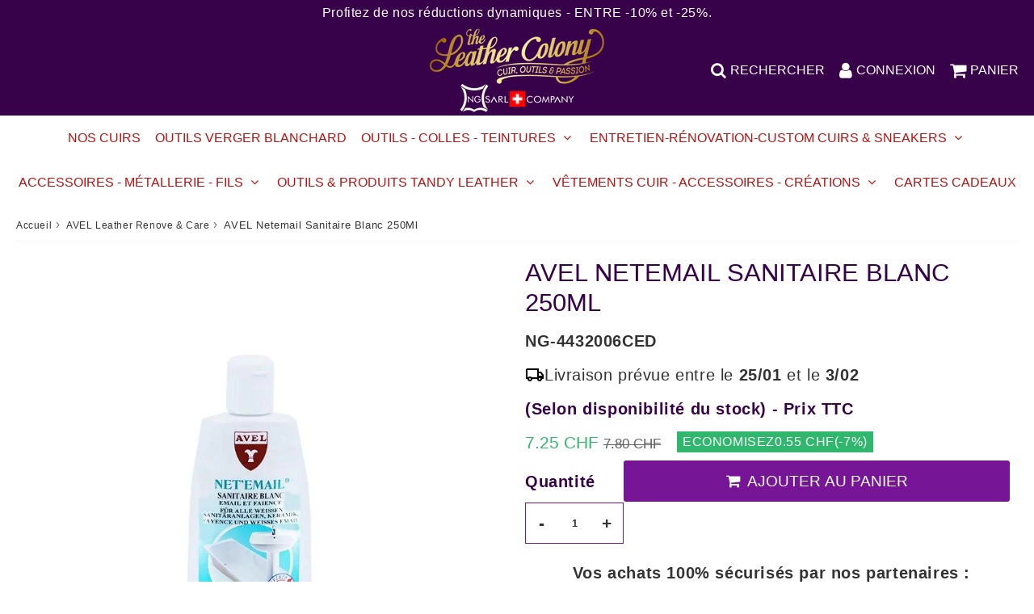

--- FILE ---
content_type: text/css
request_url: https://theleathercolony.ch/cdn/shop/t/23/assets/theme.css?v=53154558054227500791726584448
body_size: 17999
content:
.slick-slider{position:relative;display:block;box-sizing:border-box;-webkit-user-select:none;-moz-user-select:none;-ms-user-select:none;user-select:none;-webkit-touch-callout:none;-khtml-user-select:none;-ms-touch-action:pan-y;touch-action:pan-y;-webkit-tap-highlight-color:transparent}.slick-list{position:relative;display:block;overflow:hidden;margin:0;padding:0}.slick-list:focus{outline:0}.slick-list.dragging{cursor:pointer}.slick-slider .slick-list,.slick-slider .slick-track{-webkit-transform:translate3d(0,0,0);-moz-transform:translate3d(0,0,0);-ms-transform:translate3d(0,0,0);-o-transform:translate3d(0,0,0);transform:translateZ(0)}.slick-track{position:relative;top:0;left:0;display:block;margin-left:auto;margin-right:auto}.slick-track:after,.slick-track:before{display:table;content:""}.slick-track:after{clear:both}.slick-loading .slick-track{visibility:hidden}.slick-slide{display:none;float:left;height:100%;min-height:1px}[dir=rtl] .slick-slide{float:right}.slick-slide img{display:block}.slick-slide.slick-loading img{display:none}.slick-slide.dragging img{pointer-events:none}.slick-initialized .slick-slide{display:block}.slick-loading .slick-slide{visibility:hidden}.slick-vertical .slick-slide{display:block;height:auto;border:1px solid transparent}.slick-arrow.slick-hidden{display:none}*,input,:before,:after{box-sizing:border-box}article,aside,details,figcaption,figure,footer,header,hgroup,main,nav,section,summary{display:block}audio,canvas,progress,video{display:inline-block;vertical-align:baseline}input[type=number]::-webkit-inner-spin-button,input[type=number]::-webkit-outer-spin-button{height:auto}input[type=search]::-webkit-search-cancel-button,input[type=search]::-webkit-search-decoration{-webkit-appearance:none}button{cursor:pointer}::-webkit-scrollbar-track{background:none}.one-whole{width:100%;max-width:100%}.one-half,.large--one-half{max-width:50%}.one-third,.large--one-third{max-width:33.333%}.two-thirds,.large--two-thirds{max-width:66.66667%}.one-quarter,.large--one-quarter{max-width:25%}.two-quarters,.large--two-quarters{max-width:50%}.three-quarters,.large--three-quarters{max-width:75%}.one-fifth,.large--one-fifth{max-width:20%}.two-fifths,.large--two-fifths{max-width:40%}.three-fifths,.large--three-fifths{max-width:60%}.four-fifths,.large--four-fifths{max-width:80%}.one-sixth,.large--one-sixth{max-width:16.66667%}.two-sixths,.large--two-sixths{max-width:33.33333%}.three-sixths,.large--three-sixths{max-width:50%}.four-sixths,.large--four-sixths{max-width:66.66667%}.five-sixths,.large--five-sixths{max-width:83.33333%}.one-eighth,.large--one-eighth{max-width:12.5%}.two-eighths,.large--two-eighths{max-width:25%}.three-eighths,.large--three-eighths{max-width:37.5%}.four-eighths,.large--four-eighths{max-width:50%}.five-eighths,.large--five-eighths{max-width:62.5%}.six-eighths,.large--six-eighths{max-width:75%}.seven-eighths,.large--seven-eighths{max-width:87.5%}.one-tenth,.large--one-tenth{max-width:10%}.two-tenths,.large--two-tenths{max-width:20%}.three-tenths,.large--three-tenths{max-width:30%}.four-tenths,.large--four-tenths{max-width:40%}.five-tenths,.large--five-tenths{max-width:50%}.six-tenths,.large--six-tenths{max-width:60%}.seven-tenths,.large--seven-tenths{max-width:70%}.eight-tenths,.large--eight-tenths{max-width:80%}.nine-tenths,.large--nine-tenths{max-width:90%}.one-twelfth,.large--one-twelfth{max-width:8.33333%}.two-twelfths,.large--two-twelfths{max-width:16.66667%}.three-twelfths,.large--three-twelfths{max-width:25%}.four-twelfths,.large--four-twelfths{max-width:33.33333%}.five-twelfths,.large--five-twelfths{max-width:41.66667%}.six-twelfths,.large--six-twelfths{max-width:50%}.seven-twelfths,.large--seven-twelfths{max-width:58.33333%}.eight-twelfths,.large--eight-twelfths{max-width:66.66667%}.nine-twelfths,.large--nine-twelfths{max-width:75%}.ten-twelfths,.large--ten-twelfths{max-width:83.33333%}.eleven-twelfths,.large--eleven-twelfths{max-width:91.66667%}@media only screen and (max-width: 749px){.small--one-whole{width:100%;max-width:100%}.small--one-half{max-width:50%}.small--one-third{max-width:33.33333%}.small--two-thirds{max-width:66.66667%}.small--one-quarter{max-width:25%}.small--two-quarters{max-width:50%}.small--three-quarters{max-width:75%}.small--one-fifth{max-width:20%}.small--two-fifths{max-width:40%}.small--three-fifths{max-width:60%}.small--four-fifths{max-width:80%}.small--one-sixth{max-width:16.66667%}.small--two-sixths{max-width:33.33333%}.small--three-sixths{max-width:50%}.small--four-sixths{max-width:66.66667%}.small--five-sixths{max-width:83.33333%}.small--one-eighth{max-width:12.5%}.small--two-eighths{max-width:25%}.small--three-eighths{max-width:37.5%}.small--four-eighths{max-width:50%}.small--five-eighths{max-width:62.5%}.small--six-eighths{max-width:75%}.small--seven-eighths{max-width:87.5%}.small--one-tenth{max-width:10%}.small--two-tenths{width:20%}.small--three-tenths{max-width:30%}.small--four-tenths{max-width:40%}.small--five-tenths{max-width:50%}.small--six-tenths{max-width:60%}.small--seven-tenths{max-width:70%}.small--eight-tenths{max-width:80%}.small--nine-tenths{max-width:90%}.small--one-twelfth{max-width:8.33333%}.small--two-twelfths{max-width:16.66667%}.small--three-twelfths{max-width:25%}.small--four-twelfths{max-width:33.33333%}.small--five-twelfths{max-width:41.66667%}.small--six-twelfths{max-width:50%}.small--seven-twelfths{max-width:58.33333%}.small--eight-twelfths{max-width:66.66667%}.small--nine-twelfths{max-width:75%}.small--ten-twelfths{max-width:83.33333%}.small--eleven-twelfths{max-width:91.66667%}}.sprite{display:block;text-indent:-9999px;background-repeat:no-repeat;background-position:0 0}*,a,button{-webkit-text-size-adjust:none;-webkit-tap-highlight-color:rgba(0,0,0,0);-webkit-tap-highlight-color:transparent}html{box-sizing:border-box;font-size:62.5%;height:100%}html,body{padding:0;margin:0;background-color:var(--colorBody )}body{-webkit-font-smoothing:antialiased;margin:0;font-size:var(--baseFontSize);letter-spacing:.06rem;line-height:1.6;background-color:var(--colorBody );background-repeat:no-repeat;background-attachment:fixed;background-position:center;font-weight:300;font-family:var(--bodyFontStack);color:var(--colorTextBody)}@media screen and (max-width: 749px){body{background-size:cover;font-size:var(--baseFontSizeMobile)}}.template-cart .main-content{max-width:var(--page-width);margin:0 auto}.no-template-index{padding:0 .8rem 1rem}@media screen and (max-width: 1023px){.main-content{padding-top:var(--gutter-half)}}.template-index .main-content{padding-top:0}.wrapper-full-page{padding:0 var(--gutter-half)}.wrapper,.content{max-width:var(--page-width);padding:0 var(--gutter-half);margin:0 auto}.wrapper-reset{padding:0}@media screen and (max-width:749px){.main-content{padding-top:var(--gutter-half)}.wrapper.no-template-index{padding:15px}}@media screen and (min-width: 750px){.grid-border--right{border-right:1px solid var(--colorBorder)}.grid-border--left{border-left:1px solid var(--colorBorder)}.wrapper-full-page{padding:0 var(--gutter)}}input,textarea,button,select{border-radius:var(--btnBorderRadius)px;font-family:inherit}h1,h2,h3,h4,h5,h6,.h1,.h2,.h3,.h4,.h5,.h6,.block-title{margin:0 0 .67em;letter-spacing:var(--titleLetterSpacing);display:block;line-height:1.2;font-family:var(--headerFontStack);font-weight:var(--headerFontWeight);text-transform:uppercase}h1 a,h2 a,h3 a,h4 a,h5 a,h6 a{text-decoration:none;font-weight:inherit;color:inherit}h1,.h1{font-size:var(--h1FontSize);margin-top:0;margin-bottom:calc(var(--gutter) / 1.2)}.block-title h1{margin:0 0 var(--gutter-quarter) 0}h2,.h2{font-size:var(--h2FontSize)}h3,.h3{font-size:var(--h3FontSize)}h4,.h4{font-size:var(--h4FontSize)}h5,.h5{font-size:var(--h5FontSize)}h6,.h6{font-size:var(--baseFontSize)}@media screen and (max-width: 749px){h1,.h1{font-size:var(--h1FontSizeSm);margin-bottom:var(--gutter)}h2,.h2{font-size:var(--h2FontSizeSm)}h3,.h3{font-size:var(--h3FontSizeSm)}h4,.h4{font-size:var(--h4FontSizeSm)}h5,.h5{font-size:var(--h5FontSizeSm)}h6,.h6{font-size:var(--baseFontSizeMobile)}.title-primary{margin-top:var(--gutter)}}.h3 a,.h2 a{color:inherit}.shopify-section h1,.shopify-section h2,.shopify-section h3,.shopify-section h4,.shopify-section h5{color:var(--colorSectionTitles)}.rte h1,.rte h2,.rte h3,.rte h4,.rte h5{color:var(--colorTextTitle)}p{margin:0 0 12px}p img{margin:0}em{font-style:italic}b,strong{font-weight:700}small{font-size:1.4rem}sup,sub{position:relative;font-size:60%;vertical-align:baseline}sup{top:-.5em}sub{bottom:-.5em}blockquote,q{quotes:none}blockquote:before,blockquote:after,q:before,q:after{content:none}blockquote{font-style:italic;margin:0 0 var(--gutter)}blockquote cite{padding:2rem 5rem;display:inline-block;position:relative}blockquote cite:before{font-family:FontAwesome;content:"\f10d";font-size:2.5rem;opacity:.4;position:absolute;top:1rem;left:1rem}code,pre{background-color:#faf7f5;font-family:Consolas,monospace;font-size:1rem;border:0 none;padding:0 2px;color:#51ab62}pre{overflow:auto;padding:.5em;margin:0 0 1em}hr{clear:both;border:none;border-top:1px solid var(--colorFooterText);opacity:.2;margin:var(--gutter-half) auto}hr.hr--small{margin:var(--gutter-quarter) auto}hr.hr--clear{border-top-color:transparent}.section-header{background-color:var(--colorSectionTitlesBg);width:100%;display:flex;align-items:center;padding:calc(var(--gutter) / 1.5) 0}.section-header--center{justify-content:center}.section-header-template{padding:var(--gutter) 0;justify-content:space-between}.section-header--no-padding{padding-left:0;padding-right:0}.section-header--padding{padding-left:8px;padding-right:8px}.section-inner{padding-bottom:var(--section-spaced)}.section-header--title,.section-header .section-title{margin:0}@media screen and (max-width: 749px){.section-header{flex-direction:column;text-align:center;padding:12px}.section-header .section-header--link,.section-header .section-title{text-align:center}}.section-header .section-header--divider{margin:15px auto}.section-header.section-header--layout-2 .h1{padding:10px}@media screen and (max-width: 749px){.section-header .section-header--divider *{margin:10px auto}}@media screen and (min-width: 1024px){.section-header.section-header--layout-0 .h1{margin-left:0;margin-right:auto}.section-header.section-header--layout-1,.section-header.section-header--layout-2{display:block;text-align:center}.section-header.section-header--layout-1 .section-header--right,.section-header.section-header--layout-2 .section-header--right{float:none;margin:0 auto}.section-header.section-header--layout-2 .h1{position:relative}.section-header.section-header--layout-2 .h1:before,.section-header.section-header--layout-2 .h1:after{content:"";display:inline-block;width:5%;margin:0 .5em 0 -50%;vertical-align:middle;border-bottom:1px solid}.section-header.section-header--layout-2 .h1:after{margin:0 -50% 0 .5em}}.section-header--right .form-horizontal{display:inline-block;vertical-align:middle}@media screen and (min-width: 750px){.section-header--right{float:right}.sortbyheader{margin:0 0 var(--gutter-half) auto}}.sortbyheader{padding:0 var(--gutter-half);overflow:hidden;text-align:center}.section-header .link{color:var(--colorTextBody)}.rte{margin-bottom:var(--gutter-half)}.rte img{max-width:100%;width:auto;height:auto}.rte h1,.rte h2,.rte h3,.rte h4,.rte h5,.rte h6,.rte .h1,.rte .h2,.rte .h3,.rte .h4,.rte .h5,.rte .h6{margin-top:.8em}.rte>div{margin-bottom:12px}.rte ul,.rte ol{margin-left:35px}.rte ul ul{list-style:circle outside}.rte li{margin-bottom:.4em}.rte table{table-layout:fixed}.rte ul li{list-style:none;padding-left:0;margin-left:0}.rte ul,.se-meta ul{margin-left:0;padding-left:0}.rte ul li,.se-meta ul li{list-style:none;position:relative;margin-left:0;padding-left:18px}.rte ul li:before,.se-meta ul li:before{display:inline-block;position:absolute;top:1px;left:0;line-height:18px;font-size:8px;margin-right:7px;font-family:FontAwesome;content:"\f00c";font-size:14px}a{color:var(--colorLink);text-decoration:none;background:transparent;filter:brightness(100%)}.btn-link{width:100%;margin-top:12px;margin-bottom:0}a:hover,a:focus{color:var(--colorLinkHover)}button{overflow:visible}button[disabled],html input[disabled],.shopify-payment-button__button[disabled]{cursor:not-allowed}.btn-atc[disabled],.shopify-payment-button__button--unbranded[disabled],.shopify-payment-button-custom[disabled]{background:var(--colorError)!important;color:#fff}.btn,input.btn-secondary,.btn-secondary,.shopify-payment-button__button--unbranded,.header-cart-btn,input[type=submit]{display:inline-block;letter-spacing:var(--btnLetterSpacing);padding:var(--btnPadding);margin:0;line-height:1;text-decoration:none;text-align:center;vertical-align:middle;cursor:pointer;-webkit-appearance:none;-moz-appearance:none;border:none;border-radius:var(--btnBorderRadius);font-family:var(--accentFontStack);font-weight:var(--btnFontWeight);font-size:var(--btnFontSize);text-transform:uppercase;transition:background-color .2s ease-out;background-color:var(--colorBtnPrimaryBg);color:var(--colorBtnPrimaryText);filter:brightness(100%)}.btn:hover,.btn:focus{color:var(--colorBtnPrimaryText);filter:brightness(98%)!important}.btn-atc{width:100%;font-size:var(--btnAtcFontSize);color:var(--colorBtnAtcText);background:var(--colorBtnAtcBg);box-shadow:inset 0 0 0 var(--sizeBtnAtcBorder) var(--colorBtnAtcBorder);padding:var(--btnAtcPadding)}.btn-atc:hover,.btn-atc:focus{color:var(--colorBtnAtcTextHover);background:var(--colorBtnAtcBgHover)}.btn-primary{color:var(--colorBtnPrimaryText);background:var(--colorBtnPrimaryBg);box-shadow:inset 0 0 0 var(--sizeBtnPrimaryBorder) var(--colorBtnPrimaryBorder)}.btn-primary:hover,.btn-primary:focus{color:var(--colorBtnPrimaryTextHover);background:var(--colorBtnPrimaryBgHover);box-shadow:inset 0 0 0 var(--sizeBtnPrimaryBorder) var(--colorBtnPrimaryBorderHover)}.btn-secondary{color:var(--colorBtnSecondaryText);background:var(--colorBtnSecondaryBg);box-shadow:inset 0 0 0 var(--sizeBtnSecondaryBorder) var(--colorBtnSecondaryBorder)}.btn-secondary:hover,.btn-secondary:focus{color:var(--colorBtnSecondaryTextHover);background:var(--colorBtnSecondaryBgHover);box-shadow:inset 0 0 0 var(--sizeBtnSecondaryBorder) var(--colorBtnSecondaryBorderHover)}.btn-third{color:var(--colorBtnThirdText);background:var(--colorBtnThirdBg);box-shadow:inset 0 0 0 var(--sizeBtnThirdBorder) var(--colorBtnThirdBorder)}.btn-third:hover,.btn-third:focus{color:var(--colorBtnThirdTextHover);background:var(--colorBtnThirdBgHover);box-shadow:inset 0 0 0 var(--sizeBtnThirdBorder) var(--colorBtnThirdBorderHover)}.btn-buynow,.shopify-payment-button__button--unbranded,.shopify-cleanslate ._3DL4HVlgeOhG7Paj6K8DqS,.shopify-payment-button-custom{font-size:var(--btnAtcFontSize);color:var(--colorBtnBuyNowText);background:var(--colorBtnBuyNowBg);border-radius:var(--btnBorderRadius)px;padding:var(--btnAtcPadding)}.shopify-payment-button__button--unbranded{border:1px solid transparent;text-decoration:none;text-align:center;vertical-align:middle;cursor:pointer;border-radius:var(--radius);font-family:var(--accentFontStack);font-weight:var(--btnFontWeight);font-size:var(--btnFontSize);border-radius:var(--btnBorderRadius);height:auto!important}.shopify-payment-button__button--unbranded:hover:not([disabled]),.shopify-payment-button-custom:hover:not([disabled]){color:var(--colorBtnBuyNowText);background:var(--colorBtnBuyNowBg);filter:brightness(98%)!important}.shopify-payment-button__button--branded .shopify-cleanslate div{padding:var(--btnAtcPadding)!important;border:none!important}.shopify-payment-button__button--branded .shopify-cleanslate span{font-size:var(--btnAtcFontSize)!important}.btn-secondary,input.btn-secondary{background-color:var(--colorBtnSecondaryBg);color:var(--colorBtnSecondaryText)}input.btn-secondary i{color:var(--colorBtnSecondaryText)}.btn--small{padding:6px 11px!important;font-size:var(--btnFontSize);width:auto}.btn.btn--full{width:100%}.btn i,.shopify-payment-button__button--unbranded i{color:inherit}@media screen and (max-width:749px){.btn-atc{width:100%}.grid-uniform .btn{font-size:1.4rem}}.section-btns{width:100%;text-align:center;padding:var(--gutter) 0}@media screen and (min-width:750px){.section-btns{margin-bottom:var(--gutter-half)}}.shopify-payment-button{display:block}.cont-add-btns .shopify-payment-button__more-options{color:#000;visibility:visible;padding:5px 0;margin:5px 0 0;font-size:15px!important}.cont-add-btns .shopify-cleanslate ._3DL4HVlgeOhG7Paj6K8DqS{margin:0;border-radius:var(--btnBorderRadius)}.cont-add-btns{padding-top:1.5rem;clear:both;gap:var(--gutter)}@media screen and (max-width:749px){.cont-add-btns .col50:first-child{margin-bottom:1rem}}@media screen and (min-width:750px){.cont-add-btns{display:flex;justify-content:space-between}.cont-add-btns .col50{flex:1 0 50%}}.shopify-cleanslate ._3DL4HVlgeOhG7Paj6K8DqS{margin-bottom:15px}.grid-uniform .addToCart:before{display:none}#cont-form .addtocart-skake,#cont-form2 .addtocart-skake,#cont-form3 .addtocart-skake{animation:shake2 4.72s ease infinite}.cont-shake{display:inline-block}.cont-shake button,.cont-shake .shopify-payment-button__button{animation:shake2 4.72s ease infinite}.cont-shake button.shopify-payment-button__more-options{animation:none}.grid-uniform .addToCart:hover,.grid-uniform .addToCartBis:hover,.grid-uniform .addToCart2:hover{opacity:.9}@media (max-width:749px){.shopify-payment-button{width:100%}.col50 .cont-shake{display:block}}.selector-wrapper,.selector-wrapper select{display:none}.addToCartProduct:before{display:none!important}.text-link{display:inline;border:0 none;background:none;padding:0;margin:0}ul,ol{margin:0 0 1em;padding:0}ul{list-style:none outside}ol{list-style:decimal}ol,ul.square,ul.disc{margin-left:20px}ul.square{list-style:square outside}ul.disc{list-style:disc outside}ol.alpha{list-style:lower-alpha outside}ul ul,ul ol,ol ol,ol ul{margin:4px 0 5px 20px}li{margin-bottom:.25em}.inline-list li{display:flex;align-items:center;margin-bottom:0}.liv_carac{list-style:none;padding-left:0;margin-left:0;margin-bottom:25px}.rte ul.liv_carac{margin-bottom:0}@media screen and (min-width: 750px){.legal-links{margin-bottom:0}}table{border-collapse:collapse;border-spacing:0;min-width:50%}table.full{width:100%;margin-bottom:12px}th{font-weight:700}th,td{text-align:left;padding:12px;border:1px solid var(--colorBorder)}.media{display:block;position:relative;overflow:hidden}.media-hidden{display:block;overflow:hidden}.media>img,.media>picture{object-fit:cover;object-position:center center;transition:opacity .4s cubic-bezier(.25,.46,.45,.94);display:block;max-width:100%;position:absolute;top:0;left:0}img{max-width:100%;height:auto;border:0 none}svg:not(:root){overflow:hidden}img.auto,.grid-item img,.grid-item iframe{max-width:100%}video{display:block;margin:0 0 15px}.videos-content .small--one-whole{margin:0 auto}.video-wrapper{position:relative;overflow:hidden;max-width:100%;padding-bottom:56.25%;height:0;height:auto}.video-wrapper iframe,.video-wrapper video,.video-wrapper svg{border:none;position:absolute;top:0;left:0;width:100%;height:100%}@media screen and (max-width: 600px){.video-wrapper.video-zoom-true{height:100vh;padding:0!important}.video-zoom-true video,.video-zoom-true iframe{width:100%;height:100vh;top:50%;left:50%;background-position:center;object-fit:cover;object-position:50% 50%;transform:translate3d(-50%,-50%,0)}}.placeholder-video{position:relative}.placeholder-video i{background-color:#000000b3;border-radius:50px;width:45px;padding-left:4px;display:flex;justify-content:center;align-items:center;height:45px;color:#fff;font-size:2.1rem;position:absolute;top:50%;left:50%;transform:translate(-50%,-50%)}model-viewer{width:580px;height:580px;max-width:100%}form{margin-bottom:var(--gutter-half)}.cont-form{margin-top:var(--gutter-half);max-width:600px}.form-int{padding:0;width:100%;max-width:600px}.form-int select{max-width:300px}@media screen and (min-width:750px){form{margin-bottom:var(--gutter)}}#customer_login{margin:25px 0}button,input[type=text],input[type=search],input[type=password],input[type=email],input[type=file],input[type=number],input[type=tel],input[type=submit],textarea{-webkit-appearance:none;-moz-appearance:none}input,textarea,select,fieldset{padding:8px 12px;background:transparent;border-radius:var(--radius);max-width:100%;min-height:48px}.input-full{width:100%}fieldset{border:1px solid var(--colorBorder);padding:12px 0}legend{border:0;padding:0}optgroup{font-weight:700}input{display:inline-block;width:auto}button,input[type=submit]{cursor:pointer}*,button:focus,a:focus{outline:none;outline:0}input[type=text],input[type=search],input[type=password],input[type=email],input[type=file],input[type=number],input[type=tel],textarea,select{border:1px solid var(--colorBorder);background-color:rgba(var(--colorTextBody ),.1);width:100%;max-width:100%;display:block;margin:0 0 15px}input[type=text][disabled],input[type=search][disabled],input[type=password][disabled],input[type=email][disabled],input[type=file][disabled],input[type=number][disabled],input[type=tel][disabled],textarea[disabled],select[disabled],input[type=text].disabled,input[type=search].disabled,input[type=password].disabled,input[type=email].disabled,input[type=file].disabled,input[type=number].disabled,input[type=tel].disabled,textarea.disabled,select.disabled{cursor:not-allowed;background-color:var(--disabledGrey);border-color:var(--disabledBorder)}input[type=number]{-moz-appearance:textfield;-webkit-appearance:textfield;appearance:textfield;margin:0}.template-cart input[type=number]{margin:0;max-width:90px}@media screen and (max-width: 749px){select{margin-bottom:15px}}textarea{min-height:100px}input[type=checkbox],input[type=radio]{display:inline;margin:0;padding:0}select{-webkit-appearance:none;-moz-appearance:none;appearance:none;background-image:url(//theleathercolony.ch/cdn/shop/t/23/assets/arrow-down.svg?v=5821109327814039061712832780);background-repeat:no-repeat;background-position:right 10px center;padding-right:28px;text-indent:.01px;cursor:pointer}select::-ms-expand{display:none}@media screen and (min-width: 1024px){select{max-width:340px}}label,legend{display:block;margin-bottom:10px}label.inline,legend.inline{display:inline}.form-horizontal label.hidden-label,.form-horizontal legend.hidden-label,label.hidden-label,legend.hidden-label{height:0;width:0;margin-bottom:0;overflow:hidden}.ie9 .form-horizontal label.hidden-label,.ie9 .form-horizontal legend.hidden-label,.ie9 label.hidden-label,.ie9 legend.hidden-label,.lt-ie9 .form-horizontal label.hidden-label,.lt-ie9 .form-horizontal legend.hidden-label,.lt-ie9 label.hidden-label,.lt-ie9 legend.hidden-label{height:auto;margin-bottom:2px;overflow:visible}input[type=checkbox]+label,input[type=radio]+label{font-weight:400}label[for]{cursor:pointer}.label-hint{color:#999}form.form-horizontal,.form-horizontal{margin-bottom:0}form.form-horizontal input[type=text],.form-horizontal input[type=text],form.form-horizontal input[type=search],.form-horizontal input[type=search],form.form-horizontal input[type=password],.form-horizontal input[type=password],form.form-horizontal input[type=email],.form-horizontal input[type=email],form.form-horizontal input[type=file],.form-horizontal input[type=file],form.form-horizontal input[type=number],.form-horizontal input[type=number],form.form-horizontal input[type=tel],.form-horizontal input[type=tel],form.form-horizontal textarea,.form-horizontal textarea,form.form-horizontal select,.form-horizontal select,form.form-horizontal label,.form-horizontal label{display:inline-block;margin-bottom:0;width:auto}.main-content .search-bar input::-webkit-input-placeholder,.main-content .search-bar input::-moz-placeholder,.main-content .search-bar input:-ms-input-placeholder,.main-content .search-bar input:-moz-placeholder{color:var(--colorTextBody )!important}.main-content .search-bar input,.main-content .search-bar i{color:var(--colorTextBody )!important}input[type=text].error,input[type=search].error,input[type=password].error,input[type=email].error,input[type=file].error,input[type=number].error,input[type=tel].error,textarea.error{border-color:var(--errorRed);background:none;color:var(--errorRed)}label.error{color:var(--errorRed)}.input-group{position:relative;display:table;border-collapse:separate}.input-group .input-group-field:first-child,.input-group .input-group-btn:first-child,.input-group .input-group-btn:first-child>.btn,.input-group input[type=hidden]:first-child+.input-group-field,.input-group input[type=hidden]:first-child+.input-group-btn>.btn{border-radius:var(--radius) 0 0 var(--radius);border-right:none}.input-group .input-group-field:last-child,.input-group .input-group-btn:last-child>.btn{border-radius:0 var(--radius)}.input-group input::-moz-focus-inner{border:0;padding:0;margin-top:-1px;margin-bottom:-1px}.input-group-field,.input-group-btn{display:table-cell;vertical-align:middle;margin:0}.input-group .btn,.input-group .input-group-field{min-height:3.8rem}.input-group .input-group-field{width:100%;margin-bottom:0;border:none;border-color:var(--colorBorder);border-right:none}.input-group-btn{position:relative;white-space:nowrap;width:1%;padding:0}.form-spacer{margin:0 12px}.icon-fallback-text .fallback-text{display:none}.supports-fontface .icon-fallback-text .fallback-text{clip:rect(0 0 0 0);overflow:hidden;position:absolute;height:1px;width:1px}.btn-atc:before,.shopify-payment-button__button--unbranded:before,.cart-row button[type=submit]:before,.form-grid-btn:before,.form-grid .btn:before{content:"\f07a";padding-right:3px;display:inline-block;position:relative;font-family:FontAwesome}.btn-atc:before,.cart-row button[type=submit]:before{content:"\f07a"}.shopify-payment-button__button--unbranded:before,.shopify-payment-button-custom:before{content:"\f09d"!important;margin-right:4px}.icon-cart{line-height:0}.icon-cart:before{position:relative;top:-2px;font-size:1.9rem;line-height:1.2rem;vertical-align:middle;margin-right:6px}.payment-icons{cursor:default;margin:0}.payment-icons li{margin:0 var(--gutter-quarter) var(--gutter-quarter);color:var(--colorFooterSocialLinks);cursor:default}.payment-icons .icon{font-size:30px;line-height:30px}.payment-icons .fallback-text{text-transform:capitalize}.social-icons li{margin:0 calc(var(--gutter)/3) 0 0;vertical-align:middle}.social-icons li .icon{font-size:20px;line-height:16px}.social-icons li a,.social-icons li svg{color:var(--colorFooterSocialLinks);fill:var(--colorFooterSocialLinks);transition:color .2s ease-out}.social-icons li a:hover,.social-icons li svg:hover{color:var(--colorFooterSocialLinks);transition:color .05s ease-in}ul.social-icons{margin-bottom:0}.svg-icons{min-height:90px}.custom-content svg{height:auto}.custom-content svg,.custom-content rect,.custom-content path,.custom-content polyline,.custom-content line{stroke:var(--colorSvg);fill:var(--colorSvg)}.social-sharing{padding-top:var(--gutter-half)}.social-sharing a{display:inline-block;color:#fff;border-radius:2px;margin:0 10px 10px 0;height:var(--shareButtonHeight);line-height:var(--shareButtonHeight);text-decoration:none;font-weight:400}.social-sharing a:hover{color:#fff}.social-sharing span{display:inline-block;vertical-align:top;height:var(--shareButtonHeight);line-height:var(--shareButtonHeight);font-size:1.2rem}.social-sharing .icon{padding:0 5px 0 10px}.social-sharing .icon:before{line-height:var(--shareButtonHeight)}.social-sharing.is-large a{height:calc(var(--shareButtonHeight)*2);line-height:calc(var(--shareButtonHeight)*2)}.social-sharing.is-large a span{height:calc(var(--shareButtonHeight)*2);line-height:calc(var(--shareButtonHeight)*2);font-size:1.8rem}.social-sharing.is-large a .icon{padding:0 10px 0 18px}.social-sharing.is-large a .icon:before{line-height:calc(var(--shareButtonHeight)*2)}.share-title{font-weight:900;font-size:1.2rem;padding-right:10px}.is-large .share-title{padding-right:16px}.share-facebook{background-color:#3b5998}.share-twitter{background-color:#00aced}.share-pinterest{background-color:#cb2027}.share-fancy{background-color:#4999dc}.share-google{background-color:#dd4b39}@media screen and (max-width: 749px){ul.social-icons{text-align:center}}.social-sharing.is-clean a{background-color:#fff;border:1px solid var(--shareBorderColor);color:#333;height:var(--shareButtonCleanHeight);line-height:var(--shareButtonCleanHeight)}.social-sharing.is-clean a span{height:var(--shareButtonCleanHeight);line-height:var(--shareButtonCleanHeight);font-size:1.3rem}.social-sharing.is-clean a:hover{background-color:#f9f9f9}.social-sharing.is-clean a .share-title{font-weight:400;color:#333}.social-sharing.is-clean .fa-facebook{color:#3b5998}.social-sharing.is-clean .fa-twitter{color:#00aced}.social-sharing.is-clean .fa-pinterest{color:#cb2027}@media screen and (max-width: 749px){.social-sharing.is-clean a{margin-right:0}.social-sharing.is-clean a span{font-size:1.1rem}}.note,.errors{border-radius:var(--radius);padding:12px;margin-bottom:12px;border:1px solid transparent}.note ul,.errors ul,.note ol{margin-top:0;margin-bottom:0}.note li:last-child,.errors li:last-child{margin-bottom:0}.note p,.errors p{margin-bottom:0}.note{border-color:var(--colorBorder)}.errors ul{list-style:disc outside;margin-left:20px}.form-success{color:#fff;background-color:var(--successGreen);border-color:var(--successGreen);padding:.5em}.form-error,.errors{color:#fff;background-color:var(--errorRedBg);border-color:var(--errorRed);padding:.5em}.cart-message-error{margin:1rem}.demo-image{background:url(//cdn.shopify.com/s/files/1/0383/9765/t/1/assets/blankslate-producticon.png?4) no-repeat center center #eee;display:block;text-align:center;padding:100px 0;color:#aaa;font-size:.875rem;text-decoration:none}.pagination-border-top{margin-top:var(--gutter);padding-top:var(--gutter);border-top:1px solid var(--colorBorder)}.pagination-custom{display:inline-block;padding-left:0;margin:0 0 var(--gutter)}.pagination-custom>li{display:inline}.pagination-custom>li>a,.pagination-custom>li>span{position:relative;float:left;padding:8px 15px;margin-left:-1px;line-height:1.42;text-decoration:none}.pagination-custom>li:first-child>a,.pagination-custom>li:first-child>span{margin-left:0}.pagination-custom>.active>a,.pagination-custom>.active>span,.pagination-custom>.active>a:hover,.pagination-custom>.active>span:hover,.pagination-custom>.active>a:focus,.pagination-custom>.active>span:focus{z-index:2;cursor:default;color:var(--colorTextBody )}.pagination-custom>.disabled>span,.pagination-custom>.disabled>a,.pagination-custom>.disabled>a:hover,.pagination-custom>.disabled>a:focus{color:#999;cursor:not-allowed}.pagination-custom-lg>li>a,.pagination-custom-lg>li>span{padding:10px 16px;font-size:1.8rem}.pagination-custom-sm>li>a,.pagination-custom-sm>li>span{padding:5px 10px;font-size:.75rem}.flex-grow-none{justify-content:center}.flex-grow-none .grid-item:not(.product-description){flex-grow:0}.grid-uniform{margin:0 calc(-1 * var(--gutter-quarter)) 0 calc(-1 * var(--gutter-quarter))}.grid-item{width:100%;padding:var(--gutter-quarter)}@media only screen and (min-width: 750px){.grid-uniform{margin:0 calc(-1 * var(--gutter-half)) 0 calc(-1 * var(--gutter-half))}.grid-item{padding:var(--gutter-half)}}.grid-item-flex{display:flex;flex-direction:column;justify-content:space-between}.grid-item .grid-uniform,.grid-uniform .grid-uniform{margin:0}.grid-content{display:flex;flex-wrap:wrap;position:relative;align-content:center;flex:1}.grid-uniform{display:flex;flex-wrap:wrap}.grid-uniform--inner{padding-left:0}.grid-uniform--inner .grid-item{padding:0}.grid-uniform .grid-container{padding-top:0}@media screen and (max-width: 749px){.grid-uniform.scroll-x{justify-content:flex-start;flex-wrap:nowrap;overflow-x:scroll;-webkit-overflow-scrolling:touch;padding-bottom:2rem}.grid-uniform.scroll-x .grid-item{width:85vw;flex:0 0 85vw}.grid-uniform.scroll-x .grid-item.small--one-half{max-width:46%}}.collection-filters{padding-left:0;padding-right:0}.grid-uniform .grid-item{position:relative;margin-bottom:0;width:100%}.grid-uniform>.grid-item-column{flex-direction:column;justify-content:space-between;flex-wrap:wrap;display:flex}@media screen and (min-width: 1024px){.collection-zoom .grid-item{padding:10px;transition:all .2s ease-in;transform:scale(1)}.collection-zoom .grid-item:hover{background:var(--colorBody );box-shadow:0 0 25px #ddd;z-index:900;position:relative;transition:all .2s ease-in;transform-origin:center center;transform:scale(1.1)}}.border-true .grid-item,.border-true .slick-slide{padding:10px}.border-true .grid-item .product-grid-item,.border-true .slick-slide .product-grid-item{padding:10px;border:1px solid var(--colorTextBody )}.product-grid-item{height:100%;display:flex;flex-direction:column;flex:1;cursor:pointer;position:relative}.product-grid-item:hover{cursor:pointer}.product-grid-item .product-grid-image--centered{position:relative}.grid-crop-title{overflow:hidden}.cont-badges-star{margin-bottom:var(--gutter-half)}.cont-slider .product-grid-item{margin-bottom:0}.product-grid-item .h3{text-transform:initial;font-size:1.6rem}.product-grid-item .form-grid-btn{width:100%}.product-grid-item:hover img{transition:opacity .05s ease-out}.product-grid-item .swatch{display:flex;flex-wrap:wrap;gap:7px;align-items:center;overflow:auto}.product-grid-item.text-center .swatch{justify-content:center}.product-grid-item .swatch .more-variant-colors{font-size:14px}.product-grid-item .swatch>.swatch-element{font-size:11px;display:inline-flex;margin:0}@media screen and (min-width: 1024px){.template-list-collections .product-grid-item{margin-bottom:0}}.grid-layout-1 .grid-uniform .grid-item{flex-direction:row;padding-bottom:var(--gutter-half);margin-bottom:var(--gutter-half)}.grid-layout-1 .product-grid-image{margin-bottom:0}.grid-layout-1 .product-grid-item .product-caption{top:0;left:0;width:100%;position:absolute;z-index:999;visibility:hidden;opacity:0;transition:all .4s ease-out;padding:10px}.grid-layout-1 .product-grid-item .product-caption *{text-shadow:0 0 3px #000;color:#fff!important}.grid-layout-1 .product-grid-item .product-caption .cont-badges-star{min-height:auto}.grid-layout-1 .product-grid-item:hover .product-caption{opacity:1;visibility:visible;top:50%;transform:translateY(-50%)}.grid-layout-2 .product-grid-item{border:1px solid var(--colorTextBody);display:flex;flex-direction:row;align-items:center;margin:0 auto;padding:5px}.grid-layout-2 .product-grid-item .cont-badges-star{min-height:auto}.grid-layout-2 .product-grid-item .product-grid-image{width:40%;padding:0;margin:0 10px 0 0;min-width:40%}.grid-layout-2 .product-grid-content,.grid-layout-2 .product-grid-content *{font-size:1.6rem;text-align:left}.grid-layout-2 .product-grid-item .grid-cont-content form *{text-align:center;font-size:1.4rem}.grid-layout-2 .sale-tag{font-size:11px}@media screen and (max-width: 749px){.grid-layout-2 .small--one-half{width:100%}}.product-grid-item .btn{font-size:1.4rem}@media screen and (max-width: 749px){.product-grid-item .btn{font-size:1.3rem}}.product-grid-item .spr-badge-caption{display:none}.opacity-enable .product-grid-item:hover .product-grid-image a:after{background:#0000001a}.sold-out .product-grid-image,.sold-out .product-list-image{position:relative}.sold-out .product-grid-image img,.sold-out .product-list-image img{opacity:1}.product-grid-image{width:100%;max-width:100%;min-width:100%;margin:0 auto 2rem;position:relative}.product-grid-image img{display:block;margin:0 auto;height:100%;transition:all .2s ease-in-out}.product-list-image{display:block;margin:0 auto}.product-grid-content{padding:0 1rem 2rem}.reveal{position:relative}.reveal .hidden{display:block!important;visibility:visible;position:absolute;z-index:-1;top:0;width:100%;height:100%;opacity:0;background:var(--colorBody );transition:all .15s ease-out;transform:scale(.9)}.grid-uniform .grid-item:hover .reveal img,.slick-track .slick-slide:hover .reveal img{opacity:1}.grid-uniform .grid-item:hover .hidden,.slick-track .slick-slide:hover .hidden{z-index:100;opacity:1;transform:scale(1)}.product-item--price{line-height:22px}.product-item--price .h1{margin-bottom:12px}.product-item--price span{padding-top:5px;padding-bottom:5px;line-height:18px}.product-item--price .medium--left{margin:5px 0;overflow:hidden}.price-from{text-transform:lowercase;font-size:1.4rem;line-height:inherit;font-style:italic}.product-price-unit{padding:0 5px}.product-price-unit,.product-price-unit *{font-size:calc(var(--baseFontSize) - .2rem)!important}.grid-product-form .modal-form{transition:all .1s;opacity:0;position:absolute;left:0;right:0;width:100%;height:0;bottom:-20px;background:#fff;overflow:hidden}.grid-product-form form{margin:0;padding:1rem}.grid-product-form .btn{width:100%}.form-grid{margin-bottom:0}.grid-product-form .show-modal-form.modal-form{opacity:1;bottom:0;height:auto;box-shadow:0 0 5px #0000001a}.grid-product-form select{font-size:12px;word-break:break-word;text-overflow:ellipsis;padding-right:35px}.modal-form--close{background-color:var(--colorBody);position:absolute;top:0;right:0;border-radius:50%;width:20px;height:20px;display:flex;align-items:center;justify-content:center;box-shadow:0 0 3px #0000001a}@media screen and (max-width: 749px){.inline-list li{display:flex;margin-bottom:5px}}@media screen and (max-width: 1023px){.product-list-item .spr-badge{clear:both}}.cart-row{display:flex;justify-content:space-between;flex-wrap:wrap}.cart-row.btn-checkout-bis{display:none}@media screen and (max-width: 749px){.cart-row.btn-checkout-bis{border:none;padding:0;margin:0;text-align:right;display:block}}@media screen and (max-width: 749px){.cart-row.cart-row--infos{display:block}}.cart-item{flex-flow:wrap;display:flex;padding:3px;justify-content:center;align-items:center}.cart-item .h2{text-align:center}.cart-item .h2,.cart-item p{margin:0}.cart-item-1{justify-content:flex-start;order:1;width:50%}.cart-item-1 a{max-width:30%}.cart-item-1 a img{width:90%}.cart-item-1 div{max-width:70%;padding-left:7px;line-height:20px}@media screen and (max-width: 749px){.cart-item-1 div,.cart-item-1 small{font-size:1.2rem;line-height:inherit}}.cart-item-2{order:2;width:25%}.cart-item-3{order:3;width:20%;justify-content:flex-end}.cart-item-4{order:4;justify-content:flex-end;width:5%}.cart-row{margin-top:var(--gutter);padding-top:var(--gutter);border-top:1px solid var(--colorBorder)}.cart-row:first-child{margin-top:0}.cart-row:first-child{padding-top:0;border-top:0 none}.cart-row a{color:var(--colorTextBody )}.cart-row .h5{margin:0;text-align:right}.cart-row input[type=image]{padding:15px 0}@media screen and (min-width: 750px){.cart-notes{padding-right:15px;flex:1;max-width:500px}}.cgv-text{float:none;text-align:right;clear:both}.cgv-text input,.cgv-text label{float:none;display:inline;vertical-align:middle}.cgv-text input{text-align:right;min-height:auto}.cgv-text a{text-decoration:underline}.contact-form{max-width:600px}.contact-form .cgv-text{text-align:left;font-size:1.3rem;line-height:inherit}.discount-code-field{display:block;width:100%;clear:both;overflow:hidden}.discount-code-field input{font-size:1.4rem}.cart-secure-zone{display:block;overflow:hidden;width:100%}.cart-secure-zone img{float:right;max-width:350px;margin-left:10px}.mini-cart-modal .cart-secure-zone{text-align:center}.mini-cart-modal .cart-secure-zone img{float:none;max-width:100%;margin-left:auto;margin-right:auto}.cart-secure-zone br{content:""}#dynamic-checkout-cart div{display:inline-block}.cart-subtotal{margin-bottom:var(--gutter);text-align:right}.cart-subtotal__note{margin-top:1rem;font-size:80%}.wh-original-cart-total small{font-size:2rem}.cart-subtotal--price{margin:0 0 0 8px;display:inline}.cart-subtotal--savings,.cart-item--discount{display:block;padding-bottom:0;font-weight:700;text-align:right}.cart--no-cookies .cart--empty-message,.cart--no-cookies .cart--continue-message{display:none}.cart--cookie-message{display:none;padding-bottom:25px}.cart--no-cookies .cart--no-cookies{display:block}.discount-code-field input{width:150px;float:right}@media screen and (max-width: 749px){.cart-row--infos .btn{display:block;width:100%;margin-top:1rem}.cart-secure-zone{display:block;text-align:center;float:none;margin:0 auto}.cart-secure-zone img{width:100%}.cart-subtotal{margin-bottom:0}.cart-row .grid-item{padding:0 10px}.cart-row .medium--two-thirds .grid-item{padding:0 7px}}.topheader{background:var(--topheaderBgColor);color:var(--topheaderTextColor);text-align:center;justify-content:center;align-items:center;align-content:center;line-height:inherit;font-size:1.6rem;margin-bottom:0;padding:2px 5px;overflow:hidden}@media screen and (max-width: 750px){.mobile-hide-top-true .topheader{display:none}}.topheader p{margin:0 2px}.topheader-show-false{display:none}.topheader-show-true{align-items:center}.topheader .quick-access{display:none;margin:2px 0}.topheader .quick-access li{margin:0 5px;display:inline}.topheader .quick-access a{color:inherit}.site-nav .icon-links{display:flex}.site-nav .icon-links .icon-link{flex:1;text-align:center}@media screen and (max-width: 1023px){.topheader__wrapper{justify-content:center}.topheader,.topheader p{font-size:1.2rem}}@media screen and (min-width:1024px){.topheader{display:flex}.topheader .quick-access{display:block;flex:1;text-align:right}}.cont-header{position:relative;z-index:1100;width:100%;margin-bottom:0;background:var(--headerBackground)}@media screen and (max-width: 749px){.cont-header{top:0;position:sticky}}@media screen and (min-width: 750px){.header-transparent-false{top:0;position:fixed}.header-transparent-true{background:none}}.sticky{position:sticky;top:0;left:0;z-index:1000}.site-header{display:flex;justify-content:space-between;align-items:center;color:var(--headerText)}.noborder-false{box-shadow:0 2px 4px #0000000d}@media screen and (max-width: 1023px){.site-header{padding:0!important}}.site-header .site-header--text-links a{color:var(--headerText)}.site-header .site-header--text-links a:hover{opacity:.9}.header2 .site-header{max-width:1200px;margin:0 auto}.site-header .grid-item{padding:0}@media screen and (min-width: 1024px){.site-header{padding:10px}.header-scroll-on{box-shadow:0 2px 4px #0000000d}.header-grid__logo{flex:1 0 15%;order:1}.header1 .header-grid__logo{flex:1 0 25%}.header3 .header-grid__logo{flex:1 0 20%;order:2;display:flex}.header3 .header-grid__logo *{margin:0 auto}.header5 .header-grid__logo{flex:1 0 33%;order:2;align-items:center;display:flex;justify-content:space-around}.header1 .header-grid__info{flex:1 0 25%;order:2;align-items:center;display:flex;justify-content:space-around}.header5 .header-grid__info{flex:1 0 33%;order:1;align-items:center;display:flex;justify-content:flex-start}.header5 a{text-align:center}.header-grid__nav{order:2}.header3 .header-grid__nav{order:1;flex:1 0 40%;padding-left:5px}.header-grid__links{flex:1 0 15%;display:flex;justify-content:flex-end;align-items:center;order:3}.header1 .header-grid__links{flex:1 0 25%}.header3 .header-grid__links{order:3;flex:1 0 40%}.header5 .header-grid__links{flex:1 0 33%}.header5 .wrapper{padding-left:0;padding-right:0}}.header-cart-btn{padding:8px;display:flex;justify-content:center;align-items:center;border-radius:2px;position:relative;line-height:26px;margin:0 1px;min-width:34px;border:0 none;vertical-align:top;background:none}@media screen and (min-width: 750px){.header-cart-btn{min-width:45px;min-height:42px}}.header-cart-btn.header-action-search,.header-cart-btn.header-action-search i{color:var(--headerSearchColor);background:var(--headerSearchBgColor)}.header-cart-btn.header-action-search:hover,.header-cart-btn.header-action-search i:hover,.header-cart-btn.header-action-search:focus,.header-cart-btn.header-action-search i:focus{opacity:.9}.header-cart-btn.header-action-account,.header-cart-btn.header-action-account i{color:var(--headerAccountColor);background:var(--headerAccountBgColor)}.header-cart-btn.header-action-account:hover,.header-cart-btn.header-action-account i:hover,.header-cart-btn.header-action-account:focus,.header-cart-btn.header-action-account i:focus{opacity:.9}.header-cart-btn.header-action-cart,.header-cart-btn.header-action-cart i{color:var(--headerActionCartColor);background:var(--headerActionCartBgColor)}.header-cart-btn.header-action-cart:hover,.header-cart-btn.header-action-cart i:hover,.header-cart-btn.header-action-cart:focus,.header-cart-btn.header-action-cart i:focus{opacity:.9}.header-cart-btn a{display:inline}@media screen and (max-width: 1023px){.header-cart-btn{display:none}}.header-cart-btn i{font-size:2rem}@media screen and (min-width: 1024px){.header-cart-btn i{font-size:2.2rem}.header-cart-btn i.fa-search{font-size:2rem}}.header1 .header-wrapper .header-cart-btn i,.header5 .header-wrapper .header-cart-btn i{margin-right:5px}.header-cart-btn svg{width:auto;height:2.2rem}.header1 .header-wrapper .header-cart-btn svg,.header5 .header-wrapper .header-cart-btn svg{margin-right:5px}.header-cart-btn.boxconnexion-show-false{display:none}.cont-header .nav-position-2{text-align:center}.cont-header.header3 .nav-position-2{text-align:left}.cont-header .nav-position-0{text-align:right}.header-subtext{font-size:1.4rem;margin:var(--gutter-half) var(--gutter) 0 var(--gutter);text-align:right;color:var(--headerText)}.header-subtext p{margin-bottom:0}.header-baseline{margin:0!important;font-size:1.4rem}.header-baseline p{margin:0}.header-baseline.text-center p{margin:0 auto}.header-logo{display:flex;margin:0;padding:0 12px}.header1 .header-logo{padding:0;float:left}.header-logo a,.header-logo a:hover,.header-logo a:focus{text-decoration:none;color:var(--headerText)}.header-logo a,.header-logo img{display:inline-block}.header-logo img{margin:0 auto}@media screen and (min-width: 1024px){.header-logo img{float:left}}.header-logo img{transition:all .15s}.site-header--text-links{display:inline-block;font-size:.7rem;margin-bottom:0}.site-header--text-links a{font-weight:700}.header2 .site-header--meta-links i,.header3 .site-header--meta-links i,.header4 .site-header--meta-links i{margin-top:3px}.site-header--spacer{padding:0 5px}.cart-count{position:absolute;top:2px;right:4px;display:inline-block;text-align:center;background-color:var(--headerCartCount);color:#fff;font-weight:700;font-size:1.1rem;min-width:15px;height:15px;line-height:15px;border-radius:50%}@media screen and (min-width: 1024px){.cart-count{top:-3px;font-size:1.3rem;min-width:20px;height:20px;line-height:20px}}.header1 .cart-count,.header5 .cart-count{right:auto;left:16px;top:2px}.cart-count.hidden-count{display:none}.search-bar{position:relative;max-width:480px;width:100%;margin:0 auto var(--gutter)}.search-bar .icon-search{font-size:1.8rem}@media screen and (max-width: 1023px){.search-bar{display:block;max-width:100%;margin-bottom:12px}}.search-bar input{border-radius:0;outline:none;padding:25px 20px}.template-search .search-bar input{border-radius:0;outline:none;padding:15px 20px}.search-bar input,.search-bar i{color:#fff;font-size:1.8rem}.search-bar input::-webkit-input-placeholder,.search-bar input::-moz-placeholder,.search-bar input:-ms-input-placeholder,.search-bar input:-moz-placeholder{color:#fff}.search-bar input[type=text],.search-bar input[type=search]{width:100%;margin-bottom:0;font-family:var(--accentFontStack);font-weight:var(--btnFontWeight);font-size:var(--btnFontSize);line-height:normal}.search-bar input:-ms-input-placeholder{line-height:normal;display:inline-block}.search-bar input[type=submit],.search-bar .search-bar--submit{position:absolute;top:50%;transform:translateY(-50%);right:0;padding:var(--gutter);margin:0;border:0 none;background:none;text-align:center;cursor:pointer}.search-bar input[type=submit]{text-indent:-9999px}.site-header .search-bar{display:none;margin-bottom:0}@media screen and (min-width: 1024px){.site-header .search-bar{display:inline-block}}.site-header .search-bar input[type=text],.site-header .search-bar input[type=search]{height:44px;border:0 none;transition:background-color .2s ease-out}.site-header .search-bar input[type=text]:hover,.site-header .search-bar input[type=search]:hover,.site-header .search-bar input[type=text]:focus,.site-header .search-bar input[type=search]:focus{transition:background-color .05s ease-in}.site-header .search-bar input[type=text]:focus,.site-header .search-bar input[type=search]:focus{outline:0}.cont-header input[type=search]{height:36px}@media screen and (max-width: 1023px){.header-image-1{text-align:center;margin:7px 0}}.search-overlay{height:100%;width:100%;display:none;position:fixed;z-index:2000;top:0;left:0;background-color:var(--searchModalBgColor);color:var(--searchModalBlocTextColor)}.search-overlay .overlay-content{position:relative;top:10vh;width:90%;text-align:center;margin:auto}.search-overlay .closebtn{position:absolute;right:10px;font-size:5rem;line-height:5rem;cursor:pointer;color:#fff;z-index:100;color:var(--searchModalBtnCloseColor)}.search-overlay .search-bar input[type=search]{border-color:var(--searchModalBlocBorderColor);color:var(--searchModalBlocTextColor)}@media screen and (min-width: 1024px){.search-overlay i{color:#fff;color:var(--searchModalBlocTextColor);font-size:2.8rem}}@media screen and (max-width: 1023px){.search-overlay .search-results{max-height:500px}.search-overlay .overlay-content{top:65px}}.predictive-search__results-list{text-align:left;z-index:1000;border:1px solid var(--searchAutoCompleteBorder);background:var(--searchAutoCompleteBg);color:var(--searchAutoCompleteColor)}.predictive-search-group{position:relative}.predictive-search__list-item{padding:3px;margin:0;border-bottom:1px solid var(--searchAutoCompleteBorder)}.predictive-search__list-item.title{padding:.4rem;background-color:var(--color-text-body-opacity1)}.predictive-search__item{display:flex;align-items:center;gap:1rem;font-size:11px;color:var(--searchAutoCompleteColor);opacity:.9}.predictive-search__item:hover{opacity:1}.predictive-search__item-image{display:flex;align-items:center;justify-content:center;width:50px;height:50px}#predictive-search-results{max-height:80vh;overflow-y:auto}.header1 .wrapper-mini-cart,.header2 .wrapper-mini-cart{max-width:1140px;margin:0 auto;position:relative}.header-right,.no-mobile{position:relative}.cart-row--infos .btn-primary{font-size:130%;min-width:290px}@media screen and (max-width: 749px){.header1 .header-cart{margin-top:51px}.cart-form .cart-row .large--one-quarter img{max-width:100%;margin:0 auto}.cart-form .cart-row{margin-top:10px;padding-top:10px}.cart-form .cart-subtotal{margin-bottom:10px}.cart-form input[type=number]{width:30px;height:36px;min-height:36px}.cart-form .cart-row .cart-mini .btn-primary,.cart-form .cart-row .cart-mini .btn-secondary{display:block;float:none;margin:3%;width:94%}.cart-form .cart-row .h2{font-size:15px;margin-top:0}.badges{margin-top:10px}.quantity,.quantity2{margin-bottom:15px}.cart-row--infos .btn-secondary{display:none}.cart-row--infos .btn-primary{display:block;width:100%;clear:both;margin-top:8px;float:none;font-size:17px}}.nav-bar{top:110%;left:0;padding-left:0;padding-right:0;right:0;font-family:var(--accentFontStack);font-weight:300;font-size:var(--navFontSize);text-transform:uppercase}.nav-bar>div{padding:0!important}.nav-bar{background-color:var(--colorNav)}.nav-bar a{color:var(--colorNavText);text-transform:inherit}.nav-bar a:hover,.nav-bar a:active,.nav-bar a:focus{color:var(--colorNavTextHover);opacity:.9}.nav-bar ul ul a:hover,.nav-bar ul ula:active,.nav-bar ul ul a:focus{color:var(--colorNavTextHover2);opacity:.9}.site-nav{margin:0;letter-spacing:var(--navLetterSpacing);cursor:default}.site-nav li{margin:0;position:relative;display:inline-block}.site-nav li span.collapsible.in{display:inline}.site-nav li li{display:block}.header-transparent-true .nav-bar{background:var(--headerBackground)}@media screen and (min-width: 1024px){.header-transparent-true .nav-bar{background:none}.site-nav li li span.collapsible.in{display:none}}.site-nav a,.site-nav span{display:inline-block;text-decoration:none;padding:15px 7px;font-family:var(--accentFontStack);font-weight:var(--accentFontWeight)}.site-nav span.collapsible{padding:5px}.site-nav a span.icon-fallback-text{display:inline;padding:12px 2px 12px 4px}.site-nav .site-nav--dropdown{text-align:left;min-width:300px;margin:0}.site-nav .site-nav--dropdown>li>a{padding-left:25px}.site-nav .site-nav--dropdown .site-nav--dropdown{min-width:auto;margin-left:4%;padding:0;box-shadow:none}.site-nav .customer-navlink{color:var(--colorNavText);margin-top:-1px;font-size:.9em}.site-nav--dropdown{background-color:var(--colorNav2)}.site-nav--dropdown a,.site-nav--dropdown a:hover,.site-nav--dropdown a:focus,.site-nav--dropdown a *{color:var(--colorNav2Text)}.nav-bar .wrapper{max-width:1200px;padding:0}.site-nav--submenu{margin:0 0 5px;padding:0;font-size:14px}.site-nav--submenu li a:hover:before{transition:margin-left .3s;margin-left:3px}.site-nav--submenu a{font-size:.9em;padding:3px 15px 1px;text-transform:initial}.site-nav a:before{content:"\f07a";padding-right:7px;position:relative;font-family:FontAwesome;display:none}.site-nav--dropdown a:before{display:none}.site-nav .site-nav-icon-1>a:before{display:inline-block;content:"\f0c9"}.site-nav .site-nav-icon-2>a:before{display:inline-block;content:"\f0e0"}.site-nav .site-nav-icon-3>a:before{display:inline-block;content:"\f059"}.site-nav .site-nav-icon-4>a:before{display:inline-block;content:"\f0d1"}.site-nav .site-nav-icon-5>a:before{display:inline-block;content:"\f09d"}.site-nav .site-nav-icon-6>a:before{display:inline-block;content:"\f14b"}.site-nav .site-nav-icon-7>a:before{display:inline-block;content:"\f015"}.site-nav .site-nav-icon-8>a:before{display:inline-block;content:"\f075"}@media screen and (min-width: 1024px){.nav-bar .search-bar{display:none}.site-nav{text-align:left}.site-nav>li{position:relative;display:inline-block}}@media screen and (min-width: 1024px){.site-nav--has-dropdown:hover span.collapsible.in i{transform:rotate(180deg)}.site-nav--dropdown{box-shadow:0 2px 7px #0000001a;padding:10px 0;display:block;position:absolute;top:100%;left:0;opacity:0;visibility:hidden;z-index:20;transition:all .15s}.site-nav--dropdown .site-nav--dropdown{box-shadow:none;padding:0}.no-touch .site-nav--has-dropdown:hover .site-nav--dropdown,.site-nav--has-dropdown.nav-hover .site-nav--dropdown,.nav-focus+.site-nav--dropdown,.show-dropdown .site-nav--dropdown{opacity:1;visibility:visible;transition:all 90ms}.site-nav--dropdown .nav-focus .site-nav--dropdown{opacity:1;visibility:visible;transition:all 90ms}.site-nav--dropdown a{text-transform:none;padding:6px 15px}.site-nav--dropdown .site-nav--dropdown{padding-top:0;padding-left:7px}.site-nav--dropdown .site-nav--dropdown a{text-transform:initial}}@media screen and (max-width: 1023px){.nav-bar{position:fixed;z-index:1000;transition:all .6s cubic-bezier(.47,.5,0,.95)}.show-nav .nav-bar{height:100%;overflow-y:scroll;-webkit-overflow-scrolling:touch;transition:all .45s cubic-bezier(.47,0,0,.95)}.nav-bar .search-bar{margin:0 12px 12px;width:auto}.nav-bar .search-bar input[type=search]::-webkit-input-placeholder{color:var(--colorNav)}.nav-bar .search-bar input::-webkit-input-placeholder{color:var(--colorNav)}.nav-bar .search-bar .search-bar--submit .fa{color:var(--sectionHeaderColorIcon1)}.icon-hamburger:before{content:"\f0c9";font-family:FontAwesome}.show-nav .icon-hamburger:before{content:"\f00d"}.site-nav{border-bottom:1px solid rgba(0,0,0,.1)}.site-nav a{display:block;padding:13px;border-top:1px solid rgba(0,0,0,.1)}.site-nav ul{margin:0}.site-nav ul ul a{padding:8px 13px 13px;border:none}.nav-bar li{text-align:left;display:block;position:relative}.nav-bar li li{border:none}.nav-bar li span:hover{cursor:pointer}.nav-bar li .level1,.nav-bar li .level2{width:49px;height:49px;text-align:center;line-height:49px;position:absolute;right:0;top:0}.collapsible{position:absolute;right:0;top:calc(50% - 6.5px);width:13px;height:13px}.collapsible:before,.collapsible:after{position:absolute;content:"";top:50%;left:50%;transform:translate(-50%,-50%) rotate(-90deg);transition:transform .2s ease-in-out,opacity .2s ease-in-out;background:var(--colorNavText)}.collapsible:before{width:13px;height:1px;opacity:1}.collapsible:after{width:1px;height:13px}.collapsible.active:before,.collapsible.active:after{transform:translate(-50%,-50%) rotate(90deg)}.collapsible.active:before{opacity:0}.collapsible .fa-angle-down{display:none}.site-nav--dropdown{display:none;margin:0}.site-nav--dropdown>li{float:none;width:100%;border:none;text-transform:none}.show-dropdown .site-nav--dropdown{padding-left:10px;font-size:85%}.site-nav .site-nav--dropdown a{text-transform:initial}}@media screen and (max-width: 749px){.site-nav--submenu a{font-size:1.1em}}.dropdown_container{clear:both;width:100%;overflow:hidden;visibility:hidden}.dropdown_container img{max-width:100%}.dropdown{transition:all .4s ease-in-out;opacity:0;position:fixed;width:100%;max-height:90vh;overflow:auto;z-index:3000;color:var(--colorNav2Text);background:var(--colorNav2);box-shadow:0 10px 10px #6f6f6f1a}.dropdown_open .dropdown{opacity:1}.dropdown.no-fixed{position:absolute;top:0}.dropdown_open{visibility:visible}.dropdown_content{padding-top:15px;display:flex;flex-wrap:wrap}.mega-menu__richtext,.mega-menu__image-caption-link{padding:0}.mega-menu__richtext img,.mega-menu__image-caption-link img{margin-bottom:10px}.mega-menu__richtext a{display:inline;text-transform:none}.mega-menu__image-caption-link{text-align:center;margin-bottom:10px}.mega-menu__image-caption-link a{text-transform:none;display:block;color:var(--colorNav2Text)}.dropdown_content a p{padding:0;color:var(--colorNav2Text)}.dropdown_content p{color:var(--colorNav2Text);padding-top:12px;padding-bottom:12px;position:relative;display:block;text-rendering:optimizeLegibility;-webkit-font-smoothing:antialiased;-moz-osx-font-smoothing:grayscale;-webkit-tap-highlight-color:rgba(0,0,0,0);outline:0;margin-bottom:0}.dropdown_column__menu+.dropdown_column__menu{margin-top:10px}.dropdown_narrow{width:60%}.dropdown_column{padding:0 var(--gutter-half) var(--gutter-half)}.dropdown_column img{max-width:100%}.dropdown_column .dropdown_title{border-bottom:1px solid var(--colorMegamenu);padding-bottom:10px}.dropdown_column .dropdown_item{text-align:center}.dropdown_column ul{margin:0;padding:10px 0 0}.dropdown_column li{display:block}.dropdown_column li a,.dropdown_column li a:hover,.dropdown_column li a:active{padding-bottom:0;text-transform:none;color:var(--colorNav2Text)}.dropdown_column li a:hover,.dropdown_column li a:focus,.dropdown_column li a:active{color:var(--colorNavTextHover2)}.dropdown_row{display:table-row}.icon-arrow-down{position:relative;top:-2px;font-size:12px}.site-nav--dropdown .site-nav--dropdown{margin:0;position:relative;top:auto;left:0;border:none}.site-nav--dropdown .icon-arrow-down{display:none}#mobileNavBar{padding:3px 0;display:none;width:100%;background-color:var(--headerBackground);box-shadow:0 2px 2px #0000001a}#mobileNavBar .header-grid__nav{flex:1 0 calc(25% - 12px);padding-left:12px}#mobileNavBar .header-grid__logo{flex:1 0 50%;padding-top:4px;padding-bottom:4px;text-align:center;justify-content:center}#mobileNavBar .header-grid__links{flex:1 0 25%;display:flex;justify-content:flex-end}@media screen and (max-width: 1023px){#mobileNavBar{display:flex;align-items:center;justify-content:space-between;z-index:1000}}.template-product .is_desktop{display:block}.template-product .is_mobile{display:none}.no-mobile a{display:inline;border-radius:2px}.mobile-link-logo img{width:auto;max-width:100%;max-height:40px;margin:0 auto;display:block}.mobileNavBar-link{background:none;border:none;box-shadow:none;display:flex;align-items:center;color:var(--headerText);cursor:pointer}.mobileNavBar-link:hover,.mobileNavBar-link:focus{color:var(--headerText)}.mobileNavBar-link .menu-toggle-text{font-size:13px;letter-spacing:-1px}.mobileNavBar-link.menu-toggle .icon{font-size:20px;margin-right:5px}.mobileNavBar-link.menu-toggle .lt-ie9{background-image:none;padding-left:0}.breadcrumb{overflow:hidden;font-size:13px;padding:var(--gutter-quarter) 0;margin:0 auto;margin-top:var(--gutter-quarter);border-bottom:1px solid var(--color-text-body-opacity1)}@media screen and (max-width: 1023px){.breadcrumb{height:auto}}.breadcrumb a{font-size:12px;color:var(--colorTextBody )}.breadcrumb a:hover{color:var(--colorTextBody )}.breadcrumb a,.breadcrumb span{display:inline-block}.breadcrumb a:first-child,.breadcrumb span:first-child{padding-left:0}.breadcrumb .divider{font-size:15px;font-family:var(--bodyFontStack);padding:3px 3px 3px 0;color:#767676}.breadcrumb-links{margin:0}@media (max-width: 749px){.breadcrumb{margin:calc(var(--gutter) / -2) auto 0 auto;overflow:hidden;padding:0;border:none}.breadcrumb-links{display:none}}.search-results{left:auto;width:255px;z-index:1000;border:1px solid var(--searchAutoCompleteBorder);background:var(--searchAutoCompleteBg);color:var(--searchAutoCompleteColor)}.search-results .title,.search-results .title:hover{color:var(--searchAutoCompleteColor)}.template-search .search-result .sale-tag{display:none}.search-results li a{display:block}.search-results li{border:1px solid var(--searchAutoCompleteBorder)}.search-results li a span,.search-results .title a{color:var(--searchAutoCompleteColor);opacity:.8}.search-results li a span img{width:100%;height:auto}.search-results .title{width:85%}.search-results li:last-child .title{text-align:left;width:85%}.search-results li a:hover span,.search-results .title a:hover{color:var(--searchAutoCompleteColor);opacity:1}.search-results{width:242px;margin:0;padding:0;overflow:hidden}.search-results li{display:block;width:100%;height:38px;margin:0;padding:0;line-height:38px;overflow:hidden}.search-results li:first-child{border-top:none}.search-results .title{float:left;font-size:11px;padding-left:8px;white-space:nowrap;overflow:hidden;text-overflow:ellipsis;-o-text-overflow:ellipsis;text-align:left}.search-results .thumbnail{float:left;display:block;width:32px;height:32px;margin:3px 0 3px 3px;padding:0;text-align:center;overflow:hidden}@media screen and (max-width: 749px){.search-results{right:auto;left:0}}.is-added-hide:before{display:none}a.remove{display:inline-block;font-size:21px;text-align:center;border:0 none}@media screen and (max-width: 749px){a.remove{font-size:17px}}@media screen and (max-width: 749px){.ajaxify-modal .ajaxifyCart--content{margin-top:0;margin-bottom:0}}.site-footer{background-color:var(--colorFooterBg);padding:var(--gutter) 0 var(--gutter-half) 0;color:var(--colorFooterText);overflow:hidden;font-size:1.5rem}footer .grid-uniform{margin-left:auto;margin-right:auto}.site-footer .wrapper{padding-bottom:0}@media screen and (min-width: 1024px){.site-footer .grid-flex{display:flex;justify-content:space-between;align-items:center}}.site-footer .block-title{color:var(--colorFooterTitle);margin:0 0 1.6rem;text-align:left}.site-footer a{color:var(--colorFooterText)}.site-footer li a{margin-left:-10px;padding:5px 10px;display:block}.site-footer li:first-child a{padding-top:0}.site-footer .inline-list li a{margin-left:0;padding:0 5px;display:inline}.site-footer .fa{min-width:16px;text-align:center}.site-footer .btn{flex:1 0 auto;min-width:auto;color:var(--colorFooterBgBtnText);background-color:var(--colorFooterBgBtn);border-radius:0 var(--radius) var(--radius) 0}.footer-section input[type=email]{border-radius:var(--radius) 0 0 var(--radius);height:38px;background-color:var(--colorFooterBgInput);color:var(--colorFooterBgInputText)}.site-footer .legal-links li,.site-footer .social-icons li{display:inline}.site-footer .legal-links li a{margin-right:8px;padding:0;text-align:left;display:inline}.site-footer form{margin-bottom:15px}.site-footer .grid{margin:0 auto}.payment_methods img{padding-right:4px;width:42px;display:inline-block}.site-footer .grid-item p.cgv-text{margin:12px 0 0;padding:0;line-height:inherit}.contact-form .input-group{display:flex;max-width:304px;margin-bottom:6px}.site-footer .contact-form .input-group{max-width:100%}.site-footer .cgv-text label{font-size:11px}.site-footer .grid-item p.newsletter-form-rgpd,p.newsletter-form-rgpd{font-size:11px;clear:both;width:100%;padding:7px 0 0;margin:0;line-height:inherit}p.newsletter-form-rgpd{font-size:11px}p.newsletter-form-rgpd a{text-decoration:underline;text-decoration-thickness:.05em;text-underline-offset:3px;display:inline;padding:0;margin:0}.site-footer .footer-bottom{padding-top:4px;font-size:14px}.site-footer .footer-bottom *{margin-bottom:0}.payment_methods{justify-content:flex-end;display:flex}.payment_methods img{padding-right:4px;display:inline-block;width:50px}.footer-logo{max-width:100%}@media screen and (max-width: 749px){.site-footer .footer-bottom{text-align:center}.site-footer .social-icons li{margin:0}footer .grid-item{font-size:12px}.site-footer{font-size:13px}.footer-logo{display:block;margin:0 auto}.contact-form .input-group{max-width:100%}.payment_methods{justify-content:center;margin-top:1rem}.legal-links{text-align:center}}.product-form-layout-1{border:1px solid rgba(0,0,0,.1);background:#0000000d;margin:15px 0;padding:1.8rem 1.4rem 0}.product-form-layout-1 .cont-selector{display:flex;justify-content:space-between}.product-form-layout-1 .selector-wrapper{width:48%}.swatch-container{display:none!important}.product-form-layout-2 .header-number{display:inline-block;line-height:inherit;min-width:calc(var(--baseFontSize) * 1.5);min-height:calc(var(--baseFontSize) * 1.5);background:#0000001a;border-radius:50%;margin-right:10px}.product-form-layout-2 .product-form{margin-top:10px}.product-form-layout-2 .cont-selector .selector-wrapper{width:100%;flex-direction:row;flex:0 0 100%}.product-form-layout-2 .cont-selector .selector-wrapper:nth-child(2n){padding-left:0}.product-form-layout-2 select{border-radius:var(--btnBorderRadius);box-shadow:0 0 7px #0000001a;margin:0;flex:1}.product-form-layout-2 .swatch,.product-form-layout-2 .selector-wrapper,.product-form-layout-2 .quantity-wrapper{border-top:1px solid rgba(0,0,0,.2);display:flex;flex:1;flex-wrap:wrap;padding:12px 0}.product-form-layout-2 .quantity-wrapper .js-qty{margin-bottom:0;margin-left:5px;box-shadow:0 0 7px #0000001a;flex:1}.product-form-layout-2 .swatch .swatch-element{margin:5px}.product-form-layout-2 .header,.product-form-layout-2 label,.product-form-layout-2 .quantity-selector{display:flex;flex:0 0 52%}.product-form-layout-2 .form-infos .quantity-selector{margin-bottom:10px}.product-form-layout-2 .header-number{display:flex;align-items:center;justify-content:center}.product-form-layout-2 .cont-badges-star .spr-badge-caption{font-size:13px!important}.product-form-layout-2 .selector-wrapper label,.product-form-layout-2 label.quantity-selector,.product-form-layout-2 .swatch .header{font-weight:400}.product-grid-item .product-form{margin-top:1rem}@media screen and (min-width:750px){.product-form-layout-2 .swatch .swatch-inner{flex:1;display:flex}.form-actions{display:flex;align-items:center}.text-center .form-actions{justify-content:center}.form-actions .js-qty{margin:0 15px 0 0}.form-infos{display:flex;align-items:center}.form-infos-1-button{display:flex;align-items:end;flex-wrap:wrap;gap:1rem}.form-infos-1-button .full-width{flex:1}.form-infos-1-button .full-width button{width:100%}.form-infos-2-buttons{display:block}.product-form-layout-1 .form-actions{flex:1}.product-form-layout-1 .form-infos{border-top:none;justify-content:flex-start}.product-form-layout-1 .quantity-selector{margin-right:15px}.form-infos .cont-badges-star,.form-infos .product-meta .show-saved-amount-true{border-left:1px solid rgba(0,0,0,.2);margin-left:10px;padding-left:10px;display:flex}.product-cont-header2 .form-infos *{margin-bottom:0}.product-form-layout-2 .header,.product-form-layout-2 label,.product-form-layout-2 .quantity-selector{display:flex;flex:0 0 36%;align-items:flex-start}}@media screen and (max-width:749px){.product-form-layout-2 .quantity-selector{margin-bottom:12px}}.shopify-section .section-id-product-template .product-form-layout-2 .form-actions .btn{font-size:17px!important}.section-id-advanced-content{overflow:hidden}.shopify-section .custom-content{text-align:center}#pixel-to-watch{position:absolute;width:1px;height:1px;top:100px;left:0}.component-product-rte{text-align:center;display:flex;justify-content:space-between;flex-direction:column;align-items:center;gap:2rem;margin:2rem 0;box-shadow:0 0 7px #00000040;padding:2rem}.component-product-rte__title{font-size:110%;font-weight:700}.component-product-rte .btn{flex:1 0 auto;max-width:200px}@media screen and (min-width: 750px){.component-product-rte{flex-direction:row}}.custom-selector-qty{color:var(--productQtyColor);background:var(--productQtyBgColor);display:flex;max-width:150px;justify-content:space-between;align-items:center;border:1px solid var(--colorBorder)}.custom-selector-qty input{color:var(--productQtyColor)}.custom-selector-qty input::-webkit-input-placeholder,.custom-selector-qty input::-moz-placeholder,.custom-selector-qty input:-ms-input-placeholder,.custom-selector-qty input:-moz-placeholder{color:var(--productQtyColor)}@media screen and (max-width: 749px){.template-cart .custom-selector-qty{display:flex;max-width:90px}}.custom-selector-qty input{border:none;min-height:auto;padding:0;width:40px;text-align:center}.custom-selector-qty input::-webkit-outer-spin-button,.custom-selector-qty input::-webkit-inner-spin-button{-webkit-appearance:none;margin:0}.custom-selector-qty span{display:block;text-align:center;width:40px;padding:5px;cursor:pointer;font-size:21px}.mini-cart-modal-overlay{position:fixed;width:100%;visibility:hidden;top:0;left:0;opacity:0;z-index:3000;background:#00000026;display:flex;justify-content:flex-end;align-items:flex-start;height:100%}.mini-cart-modal{z-index:3001;position:fixed;top:0;right:0;visibility:hidden;display:flex;justify-content:flex-end;align-items:flex-start;height:0}.mini-cart-modal.open,.mini-cart-modal-overlay.open{visibility:visible;opacity:1}.mini-cart-modal-overlay.open{height:100%}#mini-cart-close-modal{background:none;border:none;font-size:21px}.mini-cart__v2{border:1px solid var(--headerCartBorder);color:var(--headerCartColor);max-height:100vh;flex-wrap:nowrap;overflow:auto;max-width:600px;min-width:300px;background:var(--headerCartBg);transition:all .6s ease-in-out;overflow:hidden;height:0;padding:0;transform:translateY(-200px)}.mini-cart__v2.visible{overflow:auto;height:auto;transform:translateY(0)}.mini-cart__v2 .h3{display:flex;align-items:center;gap:7px}.mini-cart__v2 .cart-count{position:relative;top:0}.mini-cart__header,.mini-cart__items,.mini-cart__footer{padding:1rem 1rem 0}.mini-cart__header{display:flex;justify-content:space-between}.mini-cart__footer{text-align:right}.mini-cart__footer span{font-weight:700;font-size:110%}.mini-cart__items{flex-grow:1;flex-basis:0;display:flex;flex-direction:column;max-height:50vh;flex-wrap:nowrap;overflow:auto}.mini-cart__item{display:flex;align-items:center;justify-content:space-between;gap:10px;padding:.5rem 0}.mini-cart__items img{height:auto;width:10%}.mini-cart__item-title{font-size:15px;line-height:1;width:35%}.mini-cart__item-prices{width:20%;text-align:right}.mini-cart__remove-item{background:none;border:none;font-size:21px;width:5%}.mini-cart-btns{margin-top:1rem;display:flex;gap:0}.mini-cart-btns a{border-radius:0;flex:1 0 50%;display:flex;gap:7px;justify-content:center}.title-with-lines{box-sizing:border-box;display:flex;align-items:center}.title-with-lines:before{content:"";width:50%;height:1px;margin-right:10px;background:#333}.title-with-lines:after{content:"";width:50%;height:1px;margin-left:10px;background:#333}@media screen and (max-width: 749px){.mini-cart__items .custom-selector-qty{display:flex;max-width:90px}.cart-item-1{width:40%}.mini-cart__item-title{font-size:12px}.custom-selector-qty span{width:30px;padding:0}.mini-cart-btns a{font-size:15px;padding-left:var(--gutter-quarter);padding-right:var(--gutter-quarter)}}.cart__upsells{max-width:600px;margin:0 auto}.template-cart main .cart__upsells--border{border:1px solid #333;padding:1rem}.product__upsells{padding:1rem}.product__upsells__header{text-align:center;font-weight:700}.product__upsell{display:flex;align-items:center;flex-direction:row;justify-content:space-between;gap:10px;padding:1rem 0;font-size:15px}.product__upsell-img img{max-width:35px}.product__upsell__form{flex:1 0 20%}.product__upsell a{color:initial;display:inline-flex;line-height:1;font-size:12px}.product__upsell select,.product__upsell button{margin:0;padding:10px;min-height:25px;font-size:15px}.product__upsell button{margin:7px 0 0}.product__upsell .quantity-wrapper{display:none}.product__upsell .form-int{padding:0}.product__upsell form{margin:0;min-width:163px}.template-cart .cart__upsells:not(.mini-cart-product){max-width:100%;display:flex}.template-cart .cart__upsells .product__upsells{width:100%;display:flex;column-gap:2rem;flex-wrap:wrap}.template-cart .cart__upsells .product__upsells__header{flex:1 0 100%}@media screen and (max-width: 749px){.product__upsell:nth-child(n+4){display:none}.product__upsell form select{font-size:12px}}@media screen and (min-width: 750px){.template-cart .cart__upsells .product__upsell{display:inline-flex;flex:0 0 49%}.template-cart .mini-cart-product{max-width:600px}.template-cart .mini-cart-product .product__upsell{flex:1 0 100%}.product__upsell a{font-size:15px}.product__upsell__form{flex:0 0 30%}.product__upsell form{min-width:200px}.product__upsell-img img{max-width:65px}}.read-more-btn{margin-bottom:2rem}.read-more-btn:before{content:"+";margin-right:5px}.read-more-btn.active:before{content:"-";margin-right:5px}div.read-more{display:none;width:100%}div.read-more.show{display:block}.toTop{position:fixed;bottom:20%;right:10px;cursor:pointer;background:var(--colorBackToTop2);color:var(--colorBackToTop1);width:42px;height:42px;font-size:22px;line-height:40px;text-align:center;border-radius:50px}.accordion .accordion__title{cursor:pointer;font-weight:700}.accordion .collapse{max-height:0;overflow:hidden}.accordion .collapse.in{max-height:initial;overflow:visible}.accordeon-panel-title{text-align:left;padding:7px 0;margin:5px 0}.accordeon-panel-title .fa{transition:all .4s;float:right;opacity:.9}.accordeon-panel-title.accordeon-open .fa-chevron-down{transform:rotate(180deg)}.accordeon-panel-hidden{display:none;text-align:left}.accordeon-panel-show{display:block;max-width:100%}.rm-wrapper{display:none}.rm-btn{margin:10px 0!important}.template-index .image-zoom{display:block;cursor:crosshair}.shopify-challenge__container{padding:var(--gutter)}.shopify-challenge__container .shopify-challenge__button{margin-top:var(--gutter)!important}.featured-box{position:relative;display:flex;flex:1;flex-direction:column}.featured-box .featured-box--title{color:var(--sectionCollectionColorText);text-align:center;padding:10px 15px;transition:all .3s ease-in;z-index:2;left:0;right:0;font-weight:700;text-transform:uppercase;letter-spacing:1px;line-height:1;background:var(--sectionCollectionColorBg)}.featured-box:hover .featured-box--title{color:var(--sectionCollectionColorTextHover);background:var(--sectionCollectionColorBgHover)}@media screen and (max-width: 749px){.featured-box .featured-box--title{padding:6px 10px}}.collection-position-title-0 .featured-box .featured-box--title{position:absolute;top:50%;-webkit-transform:translateY(-50%);-ms-transform:translateY(-50%);transform:translateY(-50%);bottom:auto;margin:0 10px}.collection-position-title-1 .featured-box .featured-box--title{position:relative;margin:0}.collection-position-title-2 .featured-box .featured-box--title{display:none}.collection-position-title-3 .featured-box .featured-box--title{position:absolute;text-align:left;top:10px;left:10px;right:auto;bottom:auto}.collection-position-title-4 .featured-box .featured-box--title{position:absolute;text-align:right;top:10px;left:auto;right:10px;bottom:auto}.collection-position-title-5 .featured-box .featured-box--title{position:absolute;top:10px;bottom:auto;margin:0 5%}.collection-position-title-6 .featured-box .featured-box--title{position:absolute;top:auto;bottom:20px;margin:0 10px}.collection-position-title-7 .featured-box .featured-box--title{position:absolute;text-align:left;top:auto;left:10px;right:auto;bottom:20px}.collection-position-title-8 .featured-box .featured-box--title{position:absolute;text-align:right;top:auto;left:auto;right:10px;bottom:10px;-webkit-transform:translateY(-10px);-ms-transform:translateY(-10px);transform:translateY(-10px)}.featured-box img,.featured-box svg{display:flex}.cont-featured-box{margin-bottom:15px;padding:10px 0;max-width:588px}.cont-featured-box-no-qty{margin-top:0;padding:10px 0}.slider video,.slider iframe{max-width:100%}.slick-slide,.slick-slide *{outline:none}.slick-slide{position:relative;margin:0;overflow:hidden}.grid-uniform .slick-slide,.cont-slider .slick-slide{padding:8px}.slick-prev,.slick-next{border:none;cursor:pointer;position:absolute;transform:translateY(-48%);top:48%;left:-15px;background:none;width:48px;font-size:0;z-index:10}.slick-prev:after,.slick-next:after{font-family:FontAwesome;display:block;color:var(--slider_angle);font-size:65px}.slick-prev.slick-disabled,.slick-next.slick-disabled{display:none!important}.slick-prev{left:0}.slick-prev:after{content:"\f104"}.slick-next{left:auto;right:0}.slick-next:after{content:"\f105"}.slick-dots{padding:10px 0;display:flex;justify-content:center;flex-wrap:wrap}.slick-dots li{margin:0 4px}.slick-dots button{position:relative;font-size:0;width:20px;height:20px;background:none;border:none;text-align:center;padding:0}.slick-dots button:before{font-size:30px;line-height:20px;display:inline;top:0;content:"\2022"}.slider-product-thumbnails{margin:0 -5px}.grid-content .slider-product-thumbnails .slick-slide{cursor:pointer;padding:5px!important}.slider-product-thumbnails .slick-slide img{opacity:.7}.slider-product-thumbnails .slick-current img{opacity:1}.slider-product-thumbnails .slick-prev:after,.slider-product-thumbnails .slick-next:after{font-size:25px}.slick-vertical .slick-prev,.slick-vertical .slick-next{position:relative;width:100%;text-align:center;transform:translateY(0) rotate(90deg);top:auto;height:25px;overflow:hidden}.sslick-vertical .slick-prev:after,.slick-vertical .slick-next:after{display:inline-block}.slider-container .slider-product-thumbnails{width:16.633%;padding-right:5px}.slider-container .slider-product{width:83.366%}.cont-slider{max-width:1200px;margin:0 auto;display:flex;justify-content:flex-start;flex-direction:column}.cont-slider .form-grid{text-align:center}.cont-slider .addToCart,.cont-slider .addToCartBis,.cont-slider .addToCart2,.cont-slider .form-grid-btn{margin:0 auto;display:block;font-size:14px}.cont-slider .cont-atc .addToCart,.cont-slider .cont-atc .addToCartProduct{display:block}.cont-atc-2 .btn{width:100%}@media screen and (max-width: 749px){.cont-slider .cont-atc .addToCart,.cont-slider .cont-atc .addToCartProduct{font-size:80%}}.cont-slider h3{font-size:17px}.cont-slider .grid-uniform:after{display:none}.cont-slider .grid-uniform *{clear:none}.zoom{font-size:1.3vw;transition:transform 0s linear}.zoomImg{min-width:515px;min-height:515px}.modal-container-image{width:100%;position:fixed;top:0;left:0;right:0;bottom:0;background-color:#00000080;display:flex;overflow:auto;-webkit-overflow-scrolling:touch;height:100vh;z-index:10000}.modal-container-image img{width:initial;flex:1 0 200%;max-width:1000px;max-height:100%;height:auto}.modal-container-image::-webkit-scrollbar{width:8px;height:8px}.modal-container-image::-webkit-scrollbar-track{background-color:#0000001a}.modal-container-image::-webkit-scrollbar-thumb{background-color:#00000080;border-radius:4px}.modal-container-image button{position:fixed;top:10px;right:10px;background-color:transparent;color:#fff;border:none;font-size:21px;width:30px;height:30px;display:flex;justify-content:center;cursor:pointer;color:var(--colorBody);border-radius:50px;background:var(--colorTextBody)}.logo-link{overflow:hidden;color:var(--headerText);text-align:center;font-size:140%}#break-desc{overflow:hidden}@media screen and (min-width: 1024px){.mega-menu-on{display:none}}.template-product .cont-content{overflow:hidden}@media screen and (max-width: 360px){.template-product .product-meta .h1{font-size:19px}.inline-list li{line-height:inherit}.template-product .product-meta .h1 s{font-size:14px}}.swatch{margin:5px 0}.swatch .header,.quantity-selector,.selector-wrapper label{font-weight:700;margin:.5em 0;color:var(--variantLabel)}.swatch .swatch-inner{display:flex;align-items:center;flex-wrap:wrap}.text-center .swatch .swatch-inner{justify-content:center}.swatch input{display:none;margin:0;padding:0;float:left}.swatch label{-webkit-border-radius:2px;-moz-border-radius:2px;min-width:30px;margin:0;color:var(--swatchBtnColor);border:var(--swatchBtnBorderColor) 1px solid;background-color:var(--swatchBtnBgColor);border-radius:var(--btnBorderRadius);text-align:center;line-height:inherit;text-transform:uppercase}.swatch-element label{display:inline-flex;line-height:initial;padding:6px 10px;box-shadow:var(--variant-box-shadow)}.swatch-element label.disabled{opacity:.5}.swatch-element label.disabled:hover{cursor:not-allowed}.color.swatch-element label{padding:0}.swatch input:checked+label{color:var(--swatchBtnColorHover);border:var(--swatchBtnBorderColorHover) 1px solid;background-color:var(--swatchBtnBgColorHover);margin:0}.swatch .swatch-element{margin:0 10px 10px 2px;position:relative}.crossed-out{position:absolute;width:100%;height:100%;left:0;top:0;opacity:.7}.swatch .swatch-element .crossed-out{display:none}.swatch label.disabled .crossed-out{display:block}.swatch .swatch-element.soldout label{filter:alpha(opacity=60);-khtml-opacity:.6;-moz-opacity:.6;opacity:.6;cursor:not-allowed}.swatch .tooltip{text-align:left;background:#404040;line-height:inherit;color:#fff;font-size:14px;bottom:100%;padding:5px 10px;display:block;position:absolute;width:88px;margin-bottom:15px;filter:alpha(opacity=0);-khtml-opacity:0;-moz-opacity:0;opacity:0;visibility:hidden;transform:translateY(10px);transition:all .25s ease-out;box-shadow:2px 2px 6px #00000047;z-index:1000;box-sizing:border-box}.swatch .tooltip:before{bottom:-20px;content:" ";display:block;height:20px;left:0;position:absolute;width:100%}.swatch .tooltip:after{border-left:solid transparent 10px;border-right:solid transparent 10px;border-top:solid #404040 10px;bottom:-10px;content:" ";height:0;left:27%;margin-left:-13px;position:absolute;width:0}.swatch .swatch-element:hover .tooltip{filter:alpha(opacity=100);-khtml-opacity:1;-moz-opacity:1;opacity:1;visibility:visible;transform:translateY(0)}.swatch.error{background-color:#e8d2d2;color:#333;padding:1em;border-radius:5px}.swatch.error p{margin:.7em 0}.swatch.error p:first-child{margin-top:0}.swatch.error p:last-child{margin-bottom:0}.swatch.error code{font-family:monospace}@media screen and (max-width: 749px){.swatch .swatch-element{margin:4px;white-space:normal}.swatch .swatch-element label{text-transform:initial}.swatch .swatch-element label img{max-width:90px}}.cont-photos{margin:0 auto;max-width:800px}@media screen and (min-width: 750px){.cont-photos{padding-right:3rem}}.cont-photos .slideshow{overflow:hidden}.no-js .product-variants{display:block}.selector-wrapper label,label.quantity-selector{font-weight:700}.text-center label.quantity-selector{display:none}@media screen and (min-width: 1024px){.selector-wrapper,.product-variants select{max-width:380px}}.badges-center{text-align:center}.wrapper1{padding:calc(var(--gutter) / 2) 0}.wrapper1,.wrapper2{clear:both;overflow:hidden}.product-meta s{font-size:.8em;margin-top:-3px}.discount-table th,.discount-table td{padding:5px 10px}.discount-table th p,.discount-table td p{margin:0}#productPrice{font-size:32px;margin-bottom:0}.product-meta{margin-bottom:5px}.product-meta-info *{font-size:14px;flex:1}.product-meta-info a{color:inherit;font-size:14px}.product-meta-info:after,.product-meta-info a:after{content:"-";margin:0 3px;display:inline-block}.product-meta-info:last-child:after{display:none}.product-meta .product-meta--review{display:block}.product-meta span{margin-bottom:0}@media screen and (min-width: 750px){.product-meta{display:flex;align-items:center}.product-meta .product-meta--review{display:flex;border-left:1px solid rgba(0,0,0,.2);margin-left:1rem;padding-left:1rem;padding-right:0}}.text-center .product-meta{justify-content:center}.product-meta .h1{color:var(--colorPrice2);margin-right:10px}.product-item--price .product-item--sale-price,.template-cart .main-content span.h5,.product-meta .h1{color:var(--colorPrice);font-size:var(--priceFontSize)}.product-meta .h1 s,.product-item--price s,.product-item--price s .product-item--sale-price,.product-item--price s small,.template-cart .main-content span.h5 s{color:var(--colorPrice2);font-size:var(--priceFontSizeSmall)}.sale-tag{position:absolute;bottom:0;left:0;right:0;z-index:100;padding:5px 7px;text-align:center;text-transform:uppercase;font-size:14px;font-weight:400;border-radius:0;vertical-align:text-bottom;color:var(--colorPriceText);background:var(--colorPriceBg)}.grid-uniform .sale-tag,.cont-slider .sale-tag{opacity:0}@media screen and (max-width: 749px){.sale-tag{padding:5px 3px;font-size:12px}}.image-border-radius-true .sale-tag{padding:10px 15px 5px;font-size:13px}.sale-tag sup{display:none}.sale-tag.large{font-size:16px;padding:0 8px}.sale-tag.has-reviews{margin-bottom:8px}.grid-uniform .grid-item:hover .sale-tag,.slick-list .slick-slide:hover .sale-tag{opacity:.9;transition:all .2s ease}.product-meta .sale-tag{position:relative;display:flex;column-gap:7px;padding:5px 7px;margin-top:0;margin-bottom:0;line-height:1}@media screen and (max-width: 749px){.grid-uniform .grid-item .sale-tag{font-size:12px;opacity:.9;display:block}}.badge{display:none;position:absolute;top:0;width:100%;margin-top:0;text-align:left;z-index:1}.badge-label{display:inline-block;margin:0 auto;padding:7px 15px;font-size:16px;font-weight:700;background:var(--colorPriceBg);color:#fff;text-transform:uppercase;border-radius:0}.badge--sold-out{top:47%;position:absolute;z-index:100;width:100%;margin-top:0;text-align:center}.badge--sold-out .badge-label,.no-stock{background:var(--colorError);color:#fff}.sold-out .badge--sold-out{display:block}.badges{margin:10px 0;clear:both}.badges img{max-width:100%}@media screen and (max-width:749px){.badges img{width:100%}}.badge-promo,.badge-new{position:absolute;text-align:center;opacity:.9;z-index:200;font-size:14px;top:0;left:0;color:var(--colorPriceText);background:var(--colorPriceBg);padding:5px;font-weight:400;text-transform:uppercase}.badge-promo.position-left,.badge-new.position-left{left:0;right:auto}.badge-promo.position-right,.badge-new.position-right{left:auto;right:0}@media screen and (max-width: 749px){.badge-promo,.badge-new{font-size:12px;padding:5px}}.product-grid-image--centered a{overflow:hidden;display:block}.show-saved-amount-false.show-saved-percent-false .sale-tag{display:none!important}.product-meta .show-saved-amount-false .save-text,.product-meta .show-saved-amount-false .price-sale2{display:none}.product-meta .show-saved-amount-true .save-text,.product-meta .show-saved-amount-true .price-sale2{display:inline}.product-meta .show-saved-percent-false .price-saving-percent{display:none}.product-meta .show-saved-percent-true .price-saving-percent{display:inline}.product-meta .show-saved-amount-true{display:flex}.amount-percent-true .product-meta .show-amount .sale-tag,.amount-percent-false .product-meta .show-amount .show-saved-amount-true .sale-tag,.amount-percent-true .product-meta .show-amount,.amount-percent-false .product-meta .show-amount .show-saved-amount-true{display:table-cell}.amount-percent-true .product-meta .hide-amount .sale-tag,.amount-percent-false .product-meta .hide-amount .sale-tag,.amount-percent-true .product-meta .hide-amount,.amount-percent-false .product-meta .hide-amount{display:none}.variant-quantity{display:none;color:var(--colorBtnPrimaryText);line-height:34px;padding:4px 12px}.variant-quantity.is-visible{display:inline-block}.grid .cont-photos{margin-bottom:16px}.text-center.cont-photos .my-tab{text-align:left!important}.product-photo-container{margin-bottom:5px;max-width:100%}.product-photo-container.zoom:hover{cursor:crosshair}.product-photo-container.video-play:hover{cursor:pointer}.product-photo-thumbs{display:flex;justify-content:center}.product-photo-container a,.product-photo-thumbs a,.product-photo-container img,.product-photo-thumbs img{display:block;margin:0 auto;z-index:-1;position:relative;width:100%}.product-photo-container li,.product-photo-thumbs li{margin-bottom:var(--gutter)}@media screen and (min-width: 1024px){.image-zoom{display:inline-block;cursor:crosshair}}.break-reviews,.break-1{padding:15px 0 0;overflow:hidden;clear:both}.desc-col #tab-4 .spr-review{width:100%;margin:0 0 10px;height:auto;min-height:auto}a[href="#looxReviews"]{text-decoration:none;margin-top:-1rem;display:flex;margin-bottom:.8rem}.custom-content{display:flex;align-items:stretch;flex-wrap:wrap;width:auto}.custom__item{flex:1;display:flex;justify-content:center;align-items:center}@media screen and (max-width: 749px){.custom__item{flex:1 0 100%;padding-left:12px;padding-right:12px;margin-bottom:12px}.custom__item.small--one-half{flex:1 0 50%;max-width:400px;margin-left:auto;margin-right:auto}}.custom__item-inner{position:relative;display:inline-block;text-align:left;width:100%}.container{display:flex;align-items:flex-start;width:100%;margin:0 auto;flex-wrap:wrap}.container-grid{padding:calc(var(--gutter) / 2) 0}@media (min-width:750px){.container-grid{padding-top:var(--gutter)}.advanced-content .one-quarter,.advanced-content .large--one-quarter{width:25%}}.placeholder-svg{display:block;fill:var(--color-blankstate);background-color:var(--color-blankstate-background);width:100%;height:100%;max-width:100%;max-height:100%;border:1px solid var(--color-blankstate-border)}.placeholder-noblocks{padding:40px;text-align:center;max-width:100%;fill:var(--color-blankstate)}.placeholder-noblocks.slide-link{background-color:var(--color-blankstate-background)}.placeholder-background{position:absolute;top:0;right:0;bottom:0;left:0;display:flex;justify-content:center;background-color:var(--color-blankstate-background)}.placeholder-background .icon{border:0}.placeholder-background.imagebox{background-color:var(--colorSecondary)}.placeholder-background.imagebox svg.placeholder-image{border:0px;align-self:center;width:100%;height:100%}.image-bar__content .placeholder-svg{position:absolute;top:0;left:0}.delivery-date{flex:1;display:flex;gap:1rem;align-items:center;margin:var(--gutter-half) 0}.delivery-date p{margin:0}.delivery-date span{font-weight:700}.fadeInLeft{-webkit-animation-name:SFfadeInLeft;animation-name:SFfadeInLeft;-webkit-animation-duration:1s;animation-duration:1s;-webkit-animation-fill-mode:both;animation-fill-mode:both}@-webkit-keyframes SFfadeInLeft{0%{opacity:0;-webkit-transform:translate3d(-100%,0,0);transform:translate3d(-100%,0,0)}to{opacity:1;-webkit-transform:none;transform:none}}@keyframes SFfadeInLeft{0%{opacity:0;-webkit-transform:translate3d(-100%,0,0);transform:translate3d(-100%,0,0)}to{opacity:1;-webkit-transform:none;transform:none}}.fadeInRight{-webkit-animation-name:SFfadeInRight;animation-name:SFfadeInRight;-webkit-animation-duration:1s;animation-duration:1s;-webkit-animation-fill-mode:both;animation-fill-mode:both}@-webkit-keyframes SFfadeInRight{0%{opacity:0;-webkit-transform:translate3d(100%,0,0);transform:translate3d(100%,0,0)}to{opacity:1;-webkit-transform:none;transform:none}}@keyframes SFfadeInRight{0%{opacity:0;-webkit-transform:translate3d(100%,0,0);transform:translate3d(100%,0,0)}to{opacity:1;-webkit-transform:none;transform:none}}.fadeInUp{-webkit-animation-name:SFfadeInUp;animation-name:SFfadeInUp;-webkit-animation-duration:1s;animation-duration:1s;-webkit-animation-fill-mode:both;animation-fill-mode:both}@-webkit-keyframes SFfadeInUp{0%{opacity:0;-webkit-transform:translate3d(0,100%,0);transform:translate3d(0,100%,0)}to{opacity:1;-webkit-transform:none;transform:none}}@keyframes SFfadeInUp{0%{opacity:0;-webkit-transform:translate3d(0,100%,0);transform:translate3d(0,100%,0)}to{opacity:1;-webkit-transform:none;transform:none}}@-webkit-keyframes fadeInDown{0%{opacity:0;-webkit-transform:translateY(-20px)}to{opacity:1;-webkit-transform:translateY(0)}}@keyframes SFfadeInDown{0%{opacity:0;transform:translateY(-20px)}to{opacity:1;transform:translateY(0)}}@-webkit-keyframes SFfadeInDown2{0%{opacity:0;-webkit-transform:translateY(-120px)}to{opacity:1;-webkit-transform:translateY(-50px)}}@keyframes SFfadeInDown2{0%{opacity:0;transform:translateY(-120px)}to{opacity:1;transform:translateY(-50px)}}.zoomIn{-webkit-animation-name:SFzoomIn;animation-name:SFzoomIn;-webkit-animation-duration:1s;animation-duration:1s;-webkit-animation-fill-mode:both;animation-fill-mode:both}@-webkit-keyframes SFzoomIn{0%{opacity:0;-webkit-transform:scale3d(.3,.3,.3);transform:scale3d(.3,.3,.3)}50%{opacity:1}}@keyframes zoomIn{0%{opacity:0;-webkit-transform:scale3d(.3,.3,.3);transform:scale3d(.3,.3,.3)}50%{opacity:1}}@keyframes sfZoomOut{0%{-webkit-transform:scale3d(1.1,1.1,1.1);transform:scale3d(1.1,1.1,1.1)}50%{-webkit-transform:scale3d(1,1,1);transform:scaleZ(1)}}.zoomInDown{-webkit-animation-name:zoomInDown;animation-name:zoomInDown;-webkit-animation-duration:1s;animation-duration:1s;-webkit-animation-fill-mode:both;animation-fill-mode:both}@-webkit-keyframes zoomInDown{0%{opacity:0;-webkit-transform:scale3d(.1,.1,.1) translate3d(0,-1000px,0);transform:scale3d(.1,.1,.1) translate3d(0,-1000px,0);-webkit-animation-timing-function:cubic-bezier(.55,.055,.675,.19);animation-timing-function:cubic-bezier(.55,.055,.675,.19)}60%{opacity:1;-webkit-transform:scale3d(.475,.475,.475) translate3d(0,60px,0);transform:scale3d(.475,.475,.475) translate3d(0,60px,0);-webkit-animation-timing-function:cubic-bezier(.175,.885,.32,1);animation-timing-function:cubic-bezier(.175,.885,.32,1)}}@keyframes SFzoomInDown{0%{opacity:0;-webkit-transform:scale3d(.1,.1,.1) translate3d(0,-1000px,0);transform:scale3d(.1,.1,.1) translate3d(0,-1000px,0);-webkit-animation-timing-function:cubic-bezier(.55,.055,.675,.19);animation-timing-function:cubic-bezier(.55,.055,.675,.19)}60%{opacity:1;-webkit-transform:scale3d(.475,.475,.475) translate3d(0,60px,0);transform:scale3d(.475,.475,.475) translate3d(0,60px,0);-webkit-animation-timing-function:cubic-bezier(.175,.885,.32,1);animation-timing-function:cubic-bezier(.175,.885,.32,1)}}.zoomInLeft{-webkit-animation-name:SFzoomInLeft;animation-name:SFzoomInLeft;-webkit-animation-duration:1s;animation-duration:1s;-webkit-animation-fill-mode:both;animation-fill-mode:both}@-webkit-keyframes SFzoomInLeft{0%{opacity:0;-webkit-transform:scale3d(.1,.1,.1) translate3d(-1000px,0,0);transform:scale3d(.1,.1,.1) translate3d(-1000px,0,0);-webkit-animation-timing-function:cubic-bezier(.55,.055,.675,.19);animation-timing-function:cubic-bezier(.55,.055,.675,.19)}60%{opacity:1;-webkit-transform:scale3d(.475,.475,.475) translate3d(10px,0,0);transform:scale3d(.475,.475,.475) translate3d(10px,0,0);-webkit-animation-timing-function:cubic-bezier(.175,.885,.32,1);animation-timing-function:cubic-bezier(.175,.885,.32,1)}}@keyframes SFzoomInLeft{0%{opacity:0;-webkit-transform:scale3d(.1,.1,.1) translate3d(-1000px,0,0);transform:scale3d(.1,.1,.1) translate3d(-1000px,0,0);-webkit-animation-timing-function:cubic-bezier(.55,.055,.675,.19);animation-timing-function:cubic-bezier(.55,.055,.675,.19)}60%{opacity:1;-webkit-transform:scale3d(.475,.475,.475) translate3d(10px,0,0);transform:scale3d(.475,.475,.475) translate3d(10px,0,0);-webkit-animation-timing-function:cubic-bezier(.175,.885,.32,1);animation-timing-function:cubic-bezier(.175,.885,.32,1)}}.zoomInRight{-webkit-animation-name:SFzoomInRight;animation-name:SFzoomInRight;-webkit-animation-duration:1s;animation-duration:1s;-webkit-animation-fill-mode:both;animation-fill-mode:both}@-webkit-keyframes SFzoomInRight{0%{opacity:0;-webkit-transform:scale3d(.1,.1,.1) translate3d(1000px,0,0);transform:scale3d(.1,.1,.1) translate3d(1000px,0,0);-webkit-animation-timing-function:cubic-bezier(.55,.055,.675,.19);animation-timing-function:cubic-bezier(.55,.055,.675,.19)}60%{opacity:1;-webkit-transform:scale3d(.475,.475,.475) translate3d(-10px,0,0);transform:scale3d(.475,.475,.475) translate3d(-10px,0,0);-webkit-animation-timing-function:cubic-bezier(.175,.885,.32,1);animation-timing-function:cubic-bezier(.175,.885,.32,1)}}@keyframes SFzoomInRight{0%{opacity:0;-webkit-transform:scale3d(.1,.1,.1) translate3d(1000px,0,0);transform:scale3d(.1,.1,.1) translate3d(1000px,0,0);-webkit-animation-timing-function:cubic-bezier(.55,.055,.675,.19);animation-timing-function:cubic-bezier(.55,.055,.675,.19)}60%{opacity:1;-webkit-transform:scale3d(.475,.475,.475) translate3d(-10px,0,0);transform:scale3d(.475,.475,.475) translate3d(-10px,0,0);-webkit-animation-timing-function:cubic-bezier(.175,.885,.32,1);animation-timing-function:cubic-bezier(.175,.885,.32,1)}}.zoomInUp{-webkit-animation-name:SFzoomInUp;animation-name:SFzoomInUp;-webkit-animation-duration:1s;animation-duration:1s;-webkit-animation-fill-mode:both;animation-fill-mode:both}@-webkit-keyframes SFzoomInUp{0%{opacity:0;-webkit-transform:scale3d(.1,.1,.1) translate3d(0,1000px,0);transform:scale3d(.1,.1,.1) translate3d(0,1000px,0);-webkit-animation-timing-function:cubic-bezier(.55,.055,.675,.19);animation-timing-function:cubic-bezier(.55,.055,.675,.19)}60%{opacity:1;-webkit-transform:scale3d(.475,.475,.475) translate3d(0,-60px,0);transform:scale3d(.475,.475,.475) translate3d(0,-60px,0);-webkit-animation-timing-function:cubic-bezier(.175,.885,.32,1);animation-timing-function:cubic-bezier(.175,.885,.32,1)}}@keyframes SFzoomInUp{0%{opacity:0;-webkit-transform:scale3d(.1,.1,.1) translate3d(0,1000px,0);transform:scale3d(.1,.1,.1) translate3d(0,1000px,0);-webkit-animation-timing-function:cubic-bezier(.55,.055,.675,.19);animation-timing-function:cubic-bezier(.55,.055,.675,.19)}60%{opacity:1;-webkit-transform:scale3d(.475,.475,.475) translate3d(0,-60px,0);transform:scale3d(.475,.475,.475) translate3d(0,-60px,0);-webkit-animation-timing-function:cubic-bezier(.175,.885,.32,1);animation-timing-function:cubic-bezier(.175,.885,.32,1)}}@-webkit-keyframes rightEnd{0%{left:0}50%{left:-15px}to{left:0}}@keyframes rightEnd{0%{left:0}50%{left:-15px}to{left:0}}@-webkit-keyframes topEnd{0%{top:0}50%{top:-15px}to{top:0}}@keyframes topEnd{0%{top:0}50%{top:-15px}to{top:0}}@-webkit-keyframes leftEnd{0%{left:0}50%{left:15px}to{left:0}}@keyframes leftEnd{0%{left:0}50%{left:15px}to{left:0}}@-webkit-keyframes bottomEnd{0%{bottom:0}50%{bottom:-15px}to{bottom:0}}@keyframes bottomEnd{0%{bottom:0}50%{bottom:-15px}to{bottom:0}}@keyframes movearrow{0%,20%,30%,40%,50%,60%,to{transform:translateZ(0)}15%{animation-timing-function:ease-out;transform:translate3d(0,-4px,0)}25%{animation-timing-function:ease-out;transform:translate3d(0,4px,0)}35%{animation-timing-function:ease-out;transform:translate3d(0,-3px,0)}45%{animation-timing-function:ease-in;transform:translate3d(0,2px,0)}}@-webkit-keyframes shake2{0%{transform:translate(0);-webkit-transform:translate(0,0)}2.0979%{transform:translate(5px);-webkit-transform:translate(5px,0)}4.1958%{transform:translate(0);-webkit-transform:translate(0,0)}6.29371%{transform:translate(5px);-webkit-transform:translate(5px,0)}8.39161%{transform:translate(0);-webkit-transform:translate(0,0)}10.48951%{transform:translate(5px);-webkit-transform:translate(5px,0)}12.58741%{transform:translate(0);-webkit-transform:translate(0,0)}to{transform:translate(0);-webkit-transform:translate(0,0)}}.fadeInSF{animation-name:fadeInSF;-webkit-animation-name:fadeInSF;animation-duration:1.5s;-webkit-animation-duration:1.5s;animation-timing-function:ease;-webkit-animation-timing-function:ease;animation-fill-mode:forwards;-webkit-animation-fill-mode:forwards}.fadeInFast{animation-name:fadeInFast;-webkit-animation-name:fadeInFast;animation-duration:1.5s;-webkit-animation-duration:1.5s;animation-timing-function:ease;-webkit-animation-timing-function:ease;animation-fill-mode:forwards;-webkit-animation-fill-mode:forwards}@keyframes fadeInSF{0%{opacity:0}to{opacity:1}}@-webkit-keyframes fadeInSF{0%{opacity:0}to{opacity:1}}.fadeInDown{-webkit-animation-name:SFfadeInDown;animation-name:SFfadeInDown}.fadeInDown2{-webkit-animation-name:SFfadeInDown2;animation-name:SFfadeInDown2}.shopify-payment-button__more-options{visibility:visible}.quantity-visibility{display:none}.quantity-show{display:inline-block}@media screen and (min-width: 750px){body .dynamic-checkout__content .shopify-cleanslate *{float:right;text-align:right;display:flex;justify-content:flex-end}}.additional-checkout-buttons{padding-top:15px}.section-spaced,.newsletter-section .section-spaced{margin-top:var(--section-spaced)}@media only screen and (max-width:749px){.section-spaced{margin-top:calc(var(--section-spaced) / 2)}}.spacing-0{padding-top:1px;padding-bottom:1px;transition:all .15s ease-in-out}.spacing-1{padding-top:3px;padding-bottom:3px;transition:all .15s ease-in-out}.spacing-2{padding-top:6px;padding-bottom:6px;transition:all .15s ease-in-out}.spacing-3{padding-top:9px;padding-bottom:9px;transition:all .15s ease-in-out}.border-radius-none{border-radius:0!important}.gutter{padding:var(--gutter);margin:0!important}.full-page .wrapper{max-width:100%}.full-page .grid-content,.full-page .desc-full,.full-page .cont-avis{max-width:var(--page-width);margin:0 auto}.full-width{width:100%;clear:both}.full-height{height:100%}@media only screen and (max-width:749px){.full-width button{margin-top:1.5rem}}.mt-1{margin-top:1rem!important}.mt-2{margin-top:2rem!important}.mb-1{margin-bottom:1rem!important}.mb-2{margin-bottom:2rem!important}.mb-none{margin-bottom:0!important}.no-marge{margin:0!important}.no-content{width:100%;text-align:center;padding:25px!important}.flex-align-baseline{align-items:baseline!important}.flex-align-start{align-items:flex-start!important}.vertical-align-true{align-self:center}.large--hide{display:none!important}@media only screen and (max-width: 749px){.large--hide{display:block!important}}.block-center{margin:0 auto!important}.left{float:left!important}.right{float:right!important}.text-left{text-align:left!important}.text-center{text-align:center!important}.text-right{text-align:right!important}.flex-center{display:flex;flex-direction:column;justify-content:center;align-content:center;align-items:center}.hidden{display:none!important}.br-none{border-radius:0!important}.text-light{color:var(--colorTextBody )}.visually-hidden{clip:rect(0 0 0 0);clip:rect(0,0,0,0);overflow:hidden;position:absolute;height:1px;width:1px}.elem-hidden{font-size:0;display:none}.no-pc{display:block}.clearfix:before,.clearfix:after{content:"";display:table}.clearfix:after{clear:both}.clearfix{zoom:1}@media only screen and (min-width: 750px){.display-flex{display:flex;align-items:center}}@media screen and (max-width: 1023px){.hide-mobile{display:none}}@media screen and (max-width: 749px){.small--hide{display:none}}.sf-th-v{z-index:9999}.sf-th-v button{background:none;border:none}#sflc{display:none}.strong{font-weight:700}.border-top{padding-top:12px;border-top:1px solid rgba(0,0,0,.2)}.shortcode{clear:both;overflow:hidden;padding-bottom:var(--gutter)}.stretched-link:after{position:absolute;top:0;right:0;bottom:0;left:0;z-index:1;content:""}.simulate-link{cursor:pointer}.shopify-policy__container{padding:var(--gutter) 0;max-width:1170px}.shopify-policy__title{text-align:left}.localization{gap:1rem;padding:1rem 0;margin:0}@media screen and (max-width: 749px){.localization{justify-content:center}}.shopify-localization-form{margin:0}.shopify-localization-form .disclosure__button{position:relative;padding:10px 30px 10px 15px;border:1px solid #333}.shopify-localization-form .icon-caret{position:absolute;content:"";height:.6rem;right:1rem;top:calc(50% - .2rem)}.disclosure{position:relative}.disclosure__button[aria-expanded=true] .icon-caret{transform:rotate(180deg)}.disclosure__list{min-width:240px;background:#fff;position:absolute;bottom:40px;left:0;margin:0;padding:1rem 2rem;border:1px solid #333;max-height:300px;overflow:auto}.disclosure__list a{color:#333;font-size:12px}
/*# sourceMappingURL=/cdn/shop/t/23/assets/theme.css.map?v=53154558054227500791726584448 */
